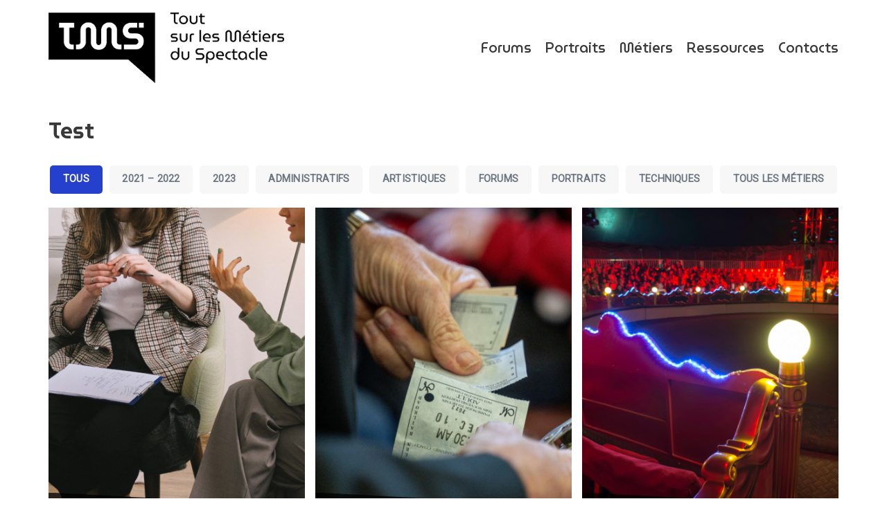

--- FILE ---
content_type: text/html; charset=UTF-8
request_url: https://toutsurlesmetiersduspectacle.fr/test/
body_size: 15302
content:
<!DOCTYPE html>
<html lang="fr-FR">

<head>
	
	<meta charset="UTF-8">
	<meta name="viewport" content="width=device-width, initial-scale=1, minimum-scale=1">
	<link rel="profile" href="http://gmpg.org/xfn/11">
		<title>Test &#8211; TMS</title>
<meta name='robots' content='max-image-preview:large' />
<link rel='dns-prefetch' href='//fonts.googleapis.com' />
<link rel="alternate" type="application/rss+xml" title="TMS &raquo; Flux" href="https://toutsurlesmetiersduspectacle.fr/feed/" />
<link rel="alternate" title="oEmbed (JSON)" type="application/json+oembed" href="https://toutsurlesmetiersduspectacle.fr/wp-json/oembed/1.0/embed?url=https%3A%2F%2Ftoutsurlesmetiersduspectacle.fr%2Ftest%2F" />
<link rel="alternate" title="oEmbed (XML)" type="text/xml+oembed" href="https://toutsurlesmetiersduspectacle.fr/wp-json/oembed/1.0/embed?url=https%3A%2F%2Ftoutsurlesmetiersduspectacle.fr%2Ftest%2F&#038;format=xml" />
<style id='wp-img-auto-sizes-contain-inline-css' type='text/css'>
img:is([sizes=auto i],[sizes^="auto," i]){contain-intrinsic-size:3000px 1500px}
/*# sourceURL=wp-img-auto-sizes-contain-inline-css */
</style>
<style id='vp-dynamic-styles-r3b1l-inline-css' type='text/css'>
.vp-id-r3b1l .vp-portfolio__item-wrap .vp-portfolio__item-img-wrap::before { padding-top: 133.33333333333%; } .vp-id-r3b1l .vp-portfolio__items { --vp-items__gap: 15px; } .vp-id-r3b1l .vp-portfolio__items { --vp-items__gap-vertical: 15px; } .vp-id-r3b1l .vp-portfolio__items-style-emerge { --vp-items-style-emerge--image__border-radius: 0px; } 
/*# sourceURL=vp-dynamic-styles-r3b1l-inline-css */
</style>
<link rel='stylesheet' id='visual-portfolio-css' href='https://toutsurlesmetiersduspectacle.fr/wp-content/plugins/visual-portfolio/assets/css/main.min.css?ver=2.20.3' type='text/css' media='all' />
<link rel='stylesheet' id='visual-portfolio-layout-grid-css' href='https://toutsurlesmetiersduspectacle.fr/wp-content/plugins/visual-portfolio/assets/css/layout-grid.min.css?ver=2.20.3' type='text/css' media='all' />
<link rel='stylesheet' id='simplebar-css' href='https://toutsurlesmetiersduspectacle.fr/wp-content/plugins/visual-portfolio/assets/vendor/simplebar/dist/simplebar.min.css?ver=5.3.0' type='text/css' media='all' />
<link rel='stylesheet' id='visual-portfolio-custom-scrollbar-css' href='https://toutsurlesmetiersduspectacle.fr/wp-content/plugins/visual-portfolio/assets/css/custom-scrollbar.min.css?ver=2.20.3' type='text/css' media='all' />
<link rel='stylesheet' id='visual-portfolio-lazyload-css' href='https://toutsurlesmetiersduspectacle.fr/wp-content/plugins/visual-portfolio/assets/css/lazyload.min.css?ver=2.20.3' type='text/css' media='all' />
<link rel='stylesheet' id='visual-portfolio-pagination-minimal-css' href='https://toutsurlesmetiersduspectacle.fr/wp-content/plugins/visual-portfolio/templates/items-list/pagination/minimal/style.min.css?ver=2.20.3' type='text/css' media='all' />
<link rel='stylesheet' id='visual-portfolio-items-style-emerge-css' href='https://toutsurlesmetiersduspectacle.fr/wp-content/plugins/visual-portfolio/templates/items-list/items-style/emerge/style.min.css?ver=2.20.3' type='text/css' media='all' />
<link rel='stylesheet' id='visual-portfolio-filter-default-css' href='https://toutsurlesmetiersduspectacle.fr/wp-content/plugins/visual-portfolio/templates/items-list/filter/style.min.css?ver=2.20.3' type='text/css' media='all' />
<link rel='stylesheet' id='visual-portfolio-notices-default-css' href='https://toutsurlesmetiersduspectacle.fr/wp-content/plugins/visual-portfolio/templates/notices/style.min.css?ver=2.20.3' type='text/css' media='all' />
<style id='wp-emoji-styles-inline-css' type='text/css'>

	img.wp-smiley, img.emoji {
		display: inline !important;
		border: none !important;
		box-shadow: none !important;
		height: 1em !important;
		width: 1em !important;
		margin: 0 0.07em !important;
		vertical-align: -0.1em !important;
		background: none !important;
		padding: 0 !important;
	}
/*# sourceURL=wp-emoji-styles-inline-css */
</style>
<style id='wp-block-library-inline-css' type='text/css'>
:root{--wp-block-synced-color:#7a00df;--wp-block-synced-color--rgb:122,0,223;--wp-bound-block-color:var(--wp-block-synced-color);--wp-editor-canvas-background:#ddd;--wp-admin-theme-color:#007cba;--wp-admin-theme-color--rgb:0,124,186;--wp-admin-theme-color-darker-10:#006ba1;--wp-admin-theme-color-darker-10--rgb:0,107,160.5;--wp-admin-theme-color-darker-20:#005a87;--wp-admin-theme-color-darker-20--rgb:0,90,135;--wp-admin-border-width-focus:2px}@media (min-resolution:192dpi){:root{--wp-admin-border-width-focus:1.5px}}.wp-element-button{cursor:pointer}:root .has-very-light-gray-background-color{background-color:#eee}:root .has-very-dark-gray-background-color{background-color:#313131}:root .has-very-light-gray-color{color:#eee}:root .has-very-dark-gray-color{color:#313131}:root .has-vivid-green-cyan-to-vivid-cyan-blue-gradient-background{background:linear-gradient(135deg,#00d084,#0693e3)}:root .has-purple-crush-gradient-background{background:linear-gradient(135deg,#34e2e4,#4721fb 50%,#ab1dfe)}:root .has-hazy-dawn-gradient-background{background:linear-gradient(135deg,#faaca8,#dad0ec)}:root .has-subdued-olive-gradient-background{background:linear-gradient(135deg,#fafae1,#67a671)}:root .has-atomic-cream-gradient-background{background:linear-gradient(135deg,#fdd79a,#004a59)}:root .has-nightshade-gradient-background{background:linear-gradient(135deg,#330968,#31cdcf)}:root .has-midnight-gradient-background{background:linear-gradient(135deg,#020381,#2874fc)}:root{--wp--preset--font-size--normal:16px;--wp--preset--font-size--huge:42px}.has-regular-font-size{font-size:1em}.has-larger-font-size{font-size:2.625em}.has-normal-font-size{font-size:var(--wp--preset--font-size--normal)}.has-huge-font-size{font-size:var(--wp--preset--font-size--huge)}.has-text-align-center{text-align:center}.has-text-align-left{text-align:left}.has-text-align-right{text-align:right}.has-fit-text{white-space:nowrap!important}#end-resizable-editor-section{display:none}.aligncenter{clear:both}.items-justified-left{justify-content:flex-start}.items-justified-center{justify-content:center}.items-justified-right{justify-content:flex-end}.items-justified-space-between{justify-content:space-between}.screen-reader-text{border:0;clip-path:inset(50%);height:1px;margin:-1px;overflow:hidden;padding:0;position:absolute;width:1px;word-wrap:normal!important}.screen-reader-text:focus{background-color:#ddd;clip-path:none;color:#444;display:block;font-size:1em;height:auto;left:5px;line-height:normal;padding:15px 23px 14px;text-decoration:none;top:5px;width:auto;z-index:100000}html :where(.has-border-color){border-style:solid}html :where([style*=border-top-color]){border-top-style:solid}html :where([style*=border-right-color]){border-right-style:solid}html :where([style*=border-bottom-color]){border-bottom-style:solid}html :where([style*=border-left-color]){border-left-style:solid}html :where([style*=border-width]){border-style:solid}html :where([style*=border-top-width]){border-top-style:solid}html :where([style*=border-right-width]){border-right-style:solid}html :where([style*=border-bottom-width]){border-bottom-style:solid}html :where([style*=border-left-width]){border-left-style:solid}html :where(img[class*=wp-image-]){height:auto;max-width:100%}:where(figure){margin:0 0 1em}html :where(.is-position-sticky){--wp-admin--admin-bar--position-offset:var(--wp-admin--admin-bar--height,0px)}@media screen and (max-width:600px){html :where(.is-position-sticky){--wp-admin--admin-bar--position-offset:0px}}

/*# sourceURL=wp-block-library-inline-css */
</style><style id='wp-block-paragraph-inline-css' type='text/css'>
.is-small-text{font-size:.875em}.is-regular-text{font-size:1em}.is-large-text{font-size:2.25em}.is-larger-text{font-size:3em}.has-drop-cap:not(:focus):first-letter{float:left;font-size:8.4em;font-style:normal;font-weight:100;line-height:.68;margin:.05em .1em 0 0;text-transform:uppercase}body.rtl .has-drop-cap:not(:focus):first-letter{float:none;margin-left:.1em}p.has-drop-cap.has-background{overflow:hidden}:root :where(p.has-background){padding:1.25em 2.375em}:where(p.has-text-color:not(.has-link-color)) a{color:inherit}p.has-text-align-left[style*="writing-mode:vertical-lr"],p.has-text-align-right[style*="writing-mode:vertical-rl"]{rotate:180deg}
/*# sourceURL=https://toutsurlesmetiersduspectacle.fr/wp-includes/blocks/paragraph/style.min.css */
</style>
<style id='global-styles-inline-css' type='text/css'>
:root{--wp--preset--aspect-ratio--square: 1;--wp--preset--aspect-ratio--4-3: 4/3;--wp--preset--aspect-ratio--3-4: 3/4;--wp--preset--aspect-ratio--3-2: 3/2;--wp--preset--aspect-ratio--2-3: 2/3;--wp--preset--aspect-ratio--16-9: 16/9;--wp--preset--aspect-ratio--9-16: 9/16;--wp--preset--color--black: #000000;--wp--preset--color--cyan-bluish-gray: #abb8c3;--wp--preset--color--white: #ffffff;--wp--preset--color--pale-pink: #f78da7;--wp--preset--color--vivid-red: #cf2e2e;--wp--preset--color--luminous-vivid-orange: #ff6900;--wp--preset--color--luminous-vivid-amber: #fcb900;--wp--preset--color--light-green-cyan: #7bdcb5;--wp--preset--color--vivid-green-cyan: #00d084;--wp--preset--color--pale-cyan-blue: #8ed1fc;--wp--preset--color--vivid-cyan-blue: #0693e3;--wp--preset--color--vivid-purple: #9b51e0;--wp--preset--color--neve-link-color: var(--nv-primary-accent);--wp--preset--color--neve-link-hover-color: var(--nv-secondary-accent);--wp--preset--color--nv-site-bg: var(--nv-site-bg);--wp--preset--color--nv-light-bg: var(--nv-light-bg);--wp--preset--color--nv-dark-bg: var(--nv-dark-bg);--wp--preset--color--neve-text-color: var(--nv-text-color);--wp--preset--color--nv-text-dark-bg: var(--nv-text-dark-bg);--wp--preset--color--nv-c-1: var(--nv-c-1);--wp--preset--color--nv-c-2: var(--nv-c-2);--wp--preset--gradient--vivid-cyan-blue-to-vivid-purple: linear-gradient(135deg,rgb(6,147,227) 0%,rgb(155,81,224) 100%);--wp--preset--gradient--light-green-cyan-to-vivid-green-cyan: linear-gradient(135deg,rgb(122,220,180) 0%,rgb(0,208,130) 100%);--wp--preset--gradient--luminous-vivid-amber-to-luminous-vivid-orange: linear-gradient(135deg,rgb(252,185,0) 0%,rgb(255,105,0) 100%);--wp--preset--gradient--luminous-vivid-orange-to-vivid-red: linear-gradient(135deg,rgb(255,105,0) 0%,rgb(207,46,46) 100%);--wp--preset--gradient--very-light-gray-to-cyan-bluish-gray: linear-gradient(135deg,rgb(238,238,238) 0%,rgb(169,184,195) 100%);--wp--preset--gradient--cool-to-warm-spectrum: linear-gradient(135deg,rgb(74,234,220) 0%,rgb(151,120,209) 20%,rgb(207,42,186) 40%,rgb(238,44,130) 60%,rgb(251,105,98) 80%,rgb(254,248,76) 100%);--wp--preset--gradient--blush-light-purple: linear-gradient(135deg,rgb(255,206,236) 0%,rgb(152,150,240) 100%);--wp--preset--gradient--blush-bordeaux: linear-gradient(135deg,rgb(254,205,165) 0%,rgb(254,45,45) 50%,rgb(107,0,62) 100%);--wp--preset--gradient--luminous-dusk: linear-gradient(135deg,rgb(255,203,112) 0%,rgb(199,81,192) 50%,rgb(65,88,208) 100%);--wp--preset--gradient--pale-ocean: linear-gradient(135deg,rgb(255,245,203) 0%,rgb(182,227,212) 50%,rgb(51,167,181) 100%);--wp--preset--gradient--electric-grass: linear-gradient(135deg,rgb(202,248,128) 0%,rgb(113,206,126) 100%);--wp--preset--gradient--midnight: linear-gradient(135deg,rgb(2,3,129) 0%,rgb(40,116,252) 100%);--wp--preset--font-size--small: 13px;--wp--preset--font-size--medium: 20px;--wp--preset--font-size--large: 36px;--wp--preset--font-size--x-large: 42px;--wp--preset--spacing--20: 0.44rem;--wp--preset--spacing--30: 0.67rem;--wp--preset--spacing--40: 1rem;--wp--preset--spacing--50: 1.5rem;--wp--preset--spacing--60: 2.25rem;--wp--preset--spacing--70: 3.38rem;--wp--preset--spacing--80: 5.06rem;--wp--preset--shadow--natural: 6px 6px 9px rgba(0, 0, 0, 0.2);--wp--preset--shadow--deep: 12px 12px 50px rgba(0, 0, 0, 0.4);--wp--preset--shadow--sharp: 6px 6px 0px rgba(0, 0, 0, 0.2);--wp--preset--shadow--outlined: 6px 6px 0px -3px rgb(255, 255, 255), 6px 6px rgb(0, 0, 0);--wp--preset--shadow--crisp: 6px 6px 0px rgb(0, 0, 0);}:where(.is-layout-flex){gap: 0.5em;}:where(.is-layout-grid){gap: 0.5em;}body .is-layout-flex{display: flex;}.is-layout-flex{flex-wrap: wrap;align-items: center;}.is-layout-flex > :is(*, div){margin: 0;}body .is-layout-grid{display: grid;}.is-layout-grid > :is(*, div){margin: 0;}:where(.wp-block-columns.is-layout-flex){gap: 2em;}:where(.wp-block-columns.is-layout-grid){gap: 2em;}:where(.wp-block-post-template.is-layout-flex){gap: 1.25em;}:where(.wp-block-post-template.is-layout-grid){gap: 1.25em;}.has-black-color{color: var(--wp--preset--color--black) !important;}.has-cyan-bluish-gray-color{color: var(--wp--preset--color--cyan-bluish-gray) !important;}.has-white-color{color: var(--wp--preset--color--white) !important;}.has-pale-pink-color{color: var(--wp--preset--color--pale-pink) !important;}.has-vivid-red-color{color: var(--wp--preset--color--vivid-red) !important;}.has-luminous-vivid-orange-color{color: var(--wp--preset--color--luminous-vivid-orange) !important;}.has-luminous-vivid-amber-color{color: var(--wp--preset--color--luminous-vivid-amber) !important;}.has-light-green-cyan-color{color: var(--wp--preset--color--light-green-cyan) !important;}.has-vivid-green-cyan-color{color: var(--wp--preset--color--vivid-green-cyan) !important;}.has-pale-cyan-blue-color{color: var(--wp--preset--color--pale-cyan-blue) !important;}.has-vivid-cyan-blue-color{color: var(--wp--preset--color--vivid-cyan-blue) !important;}.has-vivid-purple-color{color: var(--wp--preset--color--vivid-purple) !important;}.has-black-background-color{background-color: var(--wp--preset--color--black) !important;}.has-cyan-bluish-gray-background-color{background-color: var(--wp--preset--color--cyan-bluish-gray) !important;}.has-white-background-color{background-color: var(--wp--preset--color--white) !important;}.has-pale-pink-background-color{background-color: var(--wp--preset--color--pale-pink) !important;}.has-vivid-red-background-color{background-color: var(--wp--preset--color--vivid-red) !important;}.has-luminous-vivid-orange-background-color{background-color: var(--wp--preset--color--luminous-vivid-orange) !important;}.has-luminous-vivid-amber-background-color{background-color: var(--wp--preset--color--luminous-vivid-amber) !important;}.has-light-green-cyan-background-color{background-color: var(--wp--preset--color--light-green-cyan) !important;}.has-vivid-green-cyan-background-color{background-color: var(--wp--preset--color--vivid-green-cyan) !important;}.has-pale-cyan-blue-background-color{background-color: var(--wp--preset--color--pale-cyan-blue) !important;}.has-vivid-cyan-blue-background-color{background-color: var(--wp--preset--color--vivid-cyan-blue) !important;}.has-vivid-purple-background-color{background-color: var(--wp--preset--color--vivid-purple) !important;}.has-black-border-color{border-color: var(--wp--preset--color--black) !important;}.has-cyan-bluish-gray-border-color{border-color: var(--wp--preset--color--cyan-bluish-gray) !important;}.has-white-border-color{border-color: var(--wp--preset--color--white) !important;}.has-pale-pink-border-color{border-color: var(--wp--preset--color--pale-pink) !important;}.has-vivid-red-border-color{border-color: var(--wp--preset--color--vivid-red) !important;}.has-luminous-vivid-orange-border-color{border-color: var(--wp--preset--color--luminous-vivid-orange) !important;}.has-luminous-vivid-amber-border-color{border-color: var(--wp--preset--color--luminous-vivid-amber) !important;}.has-light-green-cyan-border-color{border-color: var(--wp--preset--color--light-green-cyan) !important;}.has-vivid-green-cyan-border-color{border-color: var(--wp--preset--color--vivid-green-cyan) !important;}.has-pale-cyan-blue-border-color{border-color: var(--wp--preset--color--pale-cyan-blue) !important;}.has-vivid-cyan-blue-border-color{border-color: var(--wp--preset--color--vivid-cyan-blue) !important;}.has-vivid-purple-border-color{border-color: var(--wp--preset--color--vivid-purple) !important;}.has-vivid-cyan-blue-to-vivid-purple-gradient-background{background: var(--wp--preset--gradient--vivid-cyan-blue-to-vivid-purple) !important;}.has-light-green-cyan-to-vivid-green-cyan-gradient-background{background: var(--wp--preset--gradient--light-green-cyan-to-vivid-green-cyan) !important;}.has-luminous-vivid-amber-to-luminous-vivid-orange-gradient-background{background: var(--wp--preset--gradient--luminous-vivid-amber-to-luminous-vivid-orange) !important;}.has-luminous-vivid-orange-to-vivid-red-gradient-background{background: var(--wp--preset--gradient--luminous-vivid-orange-to-vivid-red) !important;}.has-very-light-gray-to-cyan-bluish-gray-gradient-background{background: var(--wp--preset--gradient--very-light-gray-to-cyan-bluish-gray) !important;}.has-cool-to-warm-spectrum-gradient-background{background: var(--wp--preset--gradient--cool-to-warm-spectrum) !important;}.has-blush-light-purple-gradient-background{background: var(--wp--preset--gradient--blush-light-purple) !important;}.has-blush-bordeaux-gradient-background{background: var(--wp--preset--gradient--blush-bordeaux) !important;}.has-luminous-dusk-gradient-background{background: var(--wp--preset--gradient--luminous-dusk) !important;}.has-pale-ocean-gradient-background{background: var(--wp--preset--gradient--pale-ocean) !important;}.has-electric-grass-gradient-background{background: var(--wp--preset--gradient--electric-grass) !important;}.has-midnight-gradient-background{background: var(--wp--preset--gradient--midnight) !important;}.has-small-font-size{font-size: var(--wp--preset--font-size--small) !important;}.has-medium-font-size{font-size: var(--wp--preset--font-size--medium) !important;}.has-large-font-size{font-size: var(--wp--preset--font-size--large) !important;}.has-x-large-font-size{font-size: var(--wp--preset--font-size--x-large) !important;}
/*# sourceURL=global-styles-inline-css */
</style>

<style id='classic-theme-styles-inline-css' type='text/css'>
/*! This file is auto-generated */
.wp-block-button__link{color:#fff;background-color:#32373c;border-radius:9999px;box-shadow:none;text-decoration:none;padding:calc(.667em + 2px) calc(1.333em + 2px);font-size:1.125em}.wp-block-file__button{background:#32373c;color:#fff;text-decoration:none}
/*# sourceURL=/wp-includes/css/classic-themes.min.css */
</style>
<link rel='stylesheet' id='eeb-css-frontend-css' href='https://toutsurlesmetiersduspectacle.fr/wp-content/plugins/email-encoder-bundle/assets/css/style.css?ver=54d4eedc552c499c4a8d6b89c23d3df1' type='text/css' media='all' />
<link rel='stylesheet' id='neve-style-css' href='https://toutsurlesmetiersduspectacle.fr/wp-content/themes/neve/assets/css/style-legacy.min.css?ver=3.4.3' type='text/css' media='all' />
<style id='neve-style-inline-css' type='text/css'>
.header-menu-sidebar-inner li.menu-item-nav-search { display: none; }
		[data-row-id] .row { display: flex !important; align-items: center; flex-wrap: unset;}
		@media (max-width: 960px) { .footer--row .row { flex-direction: column; } }
.nv-meta-list li.meta:not(:last-child):after { content:"/" }.nv-meta-list .no-mobile{
			display:none;
		}.nv-meta-list li.last::after{
			content: ""!important;
		}@media (min-width: 769px) {
			.nv-meta-list .no-mobile {
				display: inline-block;
			}
			.nv-meta-list li.last:not(:last-child)::after {
		 		content: "/" !important;
			}
		}
 .container{ max-width: 748px; } .single-post-container .alignfull > [class*="__inner-container"], .single-post-container .alignwide > [class*="__inner-container"]{ max-width:718px } .button.button-primary, button, input[type=button], .btn, input[type="submit"], /* Buttons in navigation */ ul[id^="nv-primary-navigation"] li.button.button-primary > a, .menu li.button.button-primary > a, .wp-block-button.is-style-primary .wp-block-button__link, .wc-block-grid .wp-block-button .wp-block-button__link, form input[type="submit"], form button[type="submit"]{ background-color: var(--nv-primary-accent);color: #ffffff;border-radius:3px 3px 3px 3px;border:none;border-width:1px 1px 1px 1px; } .button.button-primary:hover, ul[id^="nv-primary-navigation"] li.button.button-primary > a:hover, .menu li.button.button-primary > a:hover, .wp-block-button.is-style-primary .wp-block-button__link:hover, .wc-block-grid .wp-block-button .wp-block-button__link:hover, form input[type="submit"]:hover, form button[type="submit"]:hover{ background-color: var(--nv-primary-accent);color: #ffffff; } .button.button-secondary:not(.secondary-default), .wp-block-button.is-style-secondary .wp-block-button__link{ background-color: var(--nv-primary-accent);color: #ffffff;border-radius:3px 3px 3px 3px;border:none;border-width:1px 1px 1px 1px; } .button.button-secondary.secondary-default{ background-color: var(--nv-primary-accent);color: #ffffff;border-radius:3px 3px 3px 3px;border:none;border-width:1px 1px 1px 1px; } .button.button-secondary:not(.secondary-default):hover, .wp-block-button.is-style-secondary .wp-block-button__link:hover{ background-color: var(--nv-primary-accent);color: #ffffff; } .button.button-secondary.secondary-default:hover{ background-color: var(--nv-primary-accent);color: #ffffff; } body, .site-title{ font-family: Roboto, var(--nv-fallback-ff); } h1, .single h1.entry-title{ font-family: MuseoModerno, var(--nv-fallback-ff); } h2{ font-size: 1.3em; line-height: 1.3em; letter-spacing: 0px; font-weight: 600; text-transform: none; font-family: MuseoModerno, var(--nv-fallback-ff); } h3, .woocommerce-checkout h3{ font-size: 1.1em; line-height: 1.6em; letter-spacing: 0px; font-weight: 600; text-transform: none; font-family: MuseoModerno, var(--nv-fallback-ff); } h4{ font-family: MuseoModerno, var(--nv-fallback-ff); } h5{ font-family: MuseoModerno, var(--nv-fallback-ff); } h6{ font-family: MuseoModerno, var(--nv-fallback-ff); } form input:read-write, form textarea, form select, form select option, form.wp-block-search input.wp-block-search__input, .widget select{ color: var(--nv-text-color); font-family: Roboto, var(--nv-fallback-ff); } form.search-form input:read-write{ padding-right:45px !important; font-family: Roboto, var(--nv-fallback-ff); } .global-styled{ --bgcolor: var(--nv-site-bg); } .header-main-inner,.header-main-inner a:not(.button),.header-main-inner .navbar-toggle{ color: var(--nv-text-color); } .header-main-inner .nv-icon svg,.header-main-inner .nv-contact-list svg{ fill: var(--nv-text-color); } .header-main-inner .icon-bar{ background-color: var(--nv-text-color); } .hfg_header .header-main-inner .nav-ul .sub-menu{ background-color: var(--nv-site-bg); } .hfg_header .header-main-inner{ background-color: var(--nv-site-bg); } .header-menu-sidebar .header-menu-sidebar-bg,.header-menu-sidebar .header-menu-sidebar-bg a:not(.button),.header-menu-sidebar .header-menu-sidebar-bg .navbar-toggle{ color: var(--nv-text-color); } .header-menu-sidebar .header-menu-sidebar-bg .nv-icon svg,.header-menu-sidebar .header-menu-sidebar-bg .nv-contact-list svg{ fill: var(--nv-text-color); } .header-menu-sidebar .header-menu-sidebar-bg .icon-bar{ background-color: var(--nv-text-color); } .hfg_header .header-menu-sidebar .header-menu-sidebar-bg .nav-ul .sub-menu{ background-color: var(--nv-site-bg); } .hfg_header .header-menu-sidebar .header-menu-sidebar-bg{ background-color: var(--nv-site-bg); } .header-menu-sidebar{ width: 360px; } .builder-item--logo .site-logo img{ max-width: 230px; } .builder-item--logo .site-logo{ padding:10px 0px 10px 0px; } .builder-item--logo{ margin:0px 0px 0px 0px; } .builder-item--nav-icon .navbar-toggle{ padding:10px 15px 10px 15px; } .builder-item--nav-icon{ margin:0px 0px 0px 0px; } .builder-item--primary-menu .nav-menu-primary > .nav-ul li:not(.woocommerce-mini-cart-item) > a,.builder-item--primary-menu .nav-menu-primary > .nav-ul .has-caret > a,.builder-item--primary-menu .nav-menu-primary > .nav-ul .neve-mm-heading span,.builder-item--primary-menu .nav-menu-primary > .nav-ul .has-caret{ color: var(--nv-text-color); } .builder-item--primary-menu .nav-menu-primary > .nav-ul li:not(.woocommerce-mini-cart-item) > a:after,.builder-item--primary-menu .nav-menu-primary > .nav-ul li > .has-caret > a:after{ background-color: #393939; } .builder-item--primary-menu .nav-menu-primary > .nav-ul li:not(.woocommerce-mini-cart-item):hover > a,.builder-item--primary-menu .nav-menu-primary > .nav-ul li:hover > .has-caret > a,.builder-item--primary-menu .nav-menu-primary > .nav-ul li:hover > .has-caret{ color: #393939; } .builder-item--primary-menu .nav-menu-primary > .nav-ul li:hover > .has-caret svg{ fill: #393939; } .builder-item--primary-menu .nav-menu-primary > .nav-ul li.current-menu-item > a,.builder-item--primary-menu .nav-menu-primary > .nav-ul li.current_page_item > a,.builder-item--primary-menu .nav-menu-primary > .nav-ul li.current_page_item > .has-caret > a{ color: #393939; } .builder-item--primary-menu .nav-menu-primary > .nav-ul li.current-menu-item > .has-caret svg{ fill: #393939; } .builder-item--primary-menu .nav-ul > li:not(:last-of-type){ margin-right:20px; } .builder-item--primary-menu .style-full-height .nav-ul li:not(.menu-item-nav-search):not(.menu-item-nav-cart):hover > a:after{ width: calc(100% + 20px); } .builder-item--primary-menu .nav-ul li a, .builder-item--primary-menu .neve-mm-heading span{ min-height: 25px; } .builder-item--primary-menu{ font-family: MuseoModerno, var(--nv-fallback-ff); font-size: 1em; line-height: 1.6em; letter-spacing: 0px; font-weight: 500; text-transform: none;padding:0px 0px 0px 0px;margin:0px 0px 0px 0px; } .builder-item--primary-menu svg{ width: 1em;height: 1em; } .footer-top-inner{ background-color: var(--nv-site-bg); } .footer-top-inner,.footer-top-inner a:not(.button),.footer-top-inner .navbar-toggle{ color: var(--nv-text-color); } .footer-top-inner .nv-icon svg,.footer-top-inner .nv-contact-list svg{ fill: var(--nv-text-color); } .footer-top-inner .icon-bar{ background-color: var(--nv-text-color); } .footer-top-inner .nav-ul .sub-menu{ background-color: var(--nv-site-bg); } .footer-bottom-inner{ background-color: var(--nv-site-bg); } .footer-bottom-inner,.footer-bottom-inner a:not(.button),.footer-bottom-inner .navbar-toggle{ color: var(--nv-text-color); } .footer-bottom-inner .nv-icon svg,.footer-bottom-inner .nv-contact-list svg{ fill: var(--nv-text-color); } .footer-bottom-inner .icon-bar{ background-color: var(--nv-text-color); } .footer-bottom-inner .nav-ul .sub-menu{ background-color: var(--nv-site-bg); } .builder-item--footer-one-widgets{ padding:0px 0px 0px 0px;margin:0px 0px 0px 0px; } @media(min-width: 576px){ .container{ max-width: 992px; } .single-post-container .alignfull > [class*="__inner-container"], .single-post-container .alignwide > [class*="__inner-container"]{ max-width:962px } h2{ font-size: 1.3em; line-height: 1.3em; letter-spacing: 0px; } h3, .woocommerce-checkout h3{ font-size: 1.1em; line-height: 1.6em; letter-spacing: 0px; } .header-menu-sidebar{ width: 360px; } .builder-item--logo .site-logo img{ max-width: 270px; } .builder-item--logo .site-logo{ padding:10px 0px 10px 0px; } .builder-item--logo{ margin:0px 0px 0px 0px; } .builder-item--nav-icon .navbar-toggle{ padding:10px 15px 10px 15px; } .builder-item--nav-icon{ margin:0px 0px 0px 0px; } .builder-item--primary-menu .nav-ul > li:not(:last-of-type){ margin-right:20px; } .builder-item--primary-menu .style-full-height .nav-ul li:not(.menu-item-nav-search):not(.menu-item-nav-cart):hover > a:after{ width: calc(100% + 20px); } .builder-item--primary-menu .nav-ul li a, .builder-item--primary-menu .neve-mm-heading span{ min-height: 25px; } .builder-item--primary-menu{ font-size: 1em; line-height: 1.6em; letter-spacing: 0px;padding:0px 0px 0px 0px;margin:0px 0px 0px 0px; } .builder-item--primary-menu svg{ width: 1em;height: 1em; } .builder-item--footer-one-widgets{ padding:0px 0px 0px 0px;margin:0px 0px 0px 0px; } }@media(min-width: 960px){ .container{ max-width: 1170px; } body:not(.single):not(.archive):not(.blog):not(.search):not(.error404) .neve-main > .container .col, body.post-type-archive-course .neve-main > .container .col, body.post-type-archive-llms_membership .neve-main > .container .col{ max-width: 100%; } body:not(.single):not(.archive):not(.blog):not(.search):not(.error404) .nv-sidebar-wrap, body.post-type-archive-course .nv-sidebar-wrap, body.post-type-archive-llms_membership .nv-sidebar-wrap{ max-width: 0%; } .neve-main > .archive-container .nv-index-posts.col{ max-width: 100%; } .neve-main > .archive-container .nv-sidebar-wrap{ max-width: 0%; } .neve-main > .single-post-container .nv-single-post-wrap.col{ max-width: 70%; } .single-post-container .alignfull > [class*="__inner-container"], .single-post-container .alignwide > [class*="__inner-container"]{ max-width:789px } .container-fluid.single-post-container .alignfull > [class*="__inner-container"], .container-fluid.single-post-container .alignwide > [class*="__inner-container"]{ max-width:calc(70% + 15px) } .neve-main > .single-post-container .nv-sidebar-wrap{ max-width: 30%; } h2{ font-size: 1.75em; line-height: 1.4em; letter-spacing: 0px; } h3, .woocommerce-checkout h3{ font-size: 1.5em; line-height: 1.3em; letter-spacing: 0px; } .header-menu-sidebar{ width: 360px; } .builder-item--logo .site-logo img{ max-width: 340px; } .builder-item--logo .site-logo{ padding:10px 0px 10px 0px; } .builder-item--logo{ margin:0px 0px 0px 0px; } .builder-item--nav-icon .navbar-toggle{ padding:10px 15px 10px 15px; } .builder-item--nav-icon{ margin:0px 0px 0px 0px; } .builder-item--primary-menu .nav-ul > li:not(:last-of-type){ margin-right:20px; } .builder-item--primary-menu .style-full-height .nav-ul li:not(.menu-item-nav-search):not(.menu-item-nav-cart) > a:after{ left:-10px;right:-10px } .builder-item--primary-menu .style-full-height .nav-ul li:not(.menu-item-nav-search):not(.menu-item-nav-cart):hover > a:after{ width: calc(100% + 20px); } .builder-item--primary-menu .nav-ul li a, .builder-item--primary-menu .neve-mm-heading span{ min-height: 25px; } .builder-item--primary-menu{ font-size: 1.25em; line-height: 1.6em; letter-spacing: 0px;padding:0px 0px 0px 0px;margin:0px 0px 0px 0px; } .builder-item--primary-menu svg{ width: 1.25em;height: 1.25em; } .builder-item--footer-one-widgets{ padding:0px 0px 0px 0px;margin:0px 0px 0px 0px; } }:root{--nv-primary-accent:#740261;--nv-secondary-accent:#ee8640;--nv-site-bg:#ffffff;--nv-light-bg:#ededed;--nv-dark-bg:#14171c;--nv-text-color:#393939;--nv-text-dark-bg:#0e72b5;--nv-c-1:#0c8a2d;--nv-c-2:#e5322d;--nv-fallback-ff:Arial, Helvetica, sans-serif;}
 #content.neve-main .container .alignfull > [class*="__inner-container"],#content.neve-main .alignwide > [class*="__inner-container"]{ max-width: 718px; } @media(min-width: 576px){ #content.neve-main .container .alignfull > [class*="__inner-container"],#content.neve-main .alignwide > [class*="__inner-container"]{ max-width: 962px; } } @media(min-width: 960px) { #content.neve-main .container .alignfull > [class*="__inner-container"],#content.neve-main .container .alignwide > [class*="__inner-container"]{ max-width: 1140px; } #content.neve-main > .container > .row > .col{ max-width: 100%; } body:not(.neve-off-canvas) #content.neve-main > .container > .row > .nv-sidebar-wrap, body:not(.neve-off-canvas) #content.neve-main > .container > .row > .nv-sidebar-wrap.shop-sidebar { max-width: 0%; } } 
/*# sourceURL=neve-style-inline-css */
</style>
<link rel='stylesheet' id='neve-google-font-museomoderno-css' href='//fonts.googleapis.com/css?family=MuseoModerno%3A500%2C400%2C600&#038;display=swap&#038;ver=3.4.3' type='text/css' media='all' />
<link rel='stylesheet' id='neve-google-font-roboto-css' href='//fonts.googleapis.com/css?family=Roboto%3A400&#038;display=swap&#038;ver=3.4.3' type='text/css' media='all' />
<script type="text/javascript" src="https://toutsurlesmetiersduspectacle.fr/wp-includes/js/jquery/jquery.min.js?ver=3.7.1" id="jquery-core-js"></script>
<script type="text/javascript" src="https://toutsurlesmetiersduspectacle.fr/wp-includes/js/jquery/jquery-migrate.min.js?ver=3.4.1" id="jquery-migrate-js"></script>
<script type="text/javascript" src="https://toutsurlesmetiersduspectacle.fr/wp-content/plugins/email-encoder-bundle/assets/js/custom.js?ver=2c542c9989f589cd5318f5cef6a9ecd7" id="eeb-js-frontend-js"></script>
<link rel="https://api.w.org/" href="https://toutsurlesmetiersduspectacle.fr/wp-json/" /><link rel="alternate" title="JSON" type="application/json" href="https://toutsurlesmetiersduspectacle.fr/wp-json/wp/v2/pages/468" /><link rel="EditURI" type="application/rsd+xml" title="RSD" href="https://toutsurlesmetiersduspectacle.fr/xmlrpc.php?rsd" />
<meta name="generator" content="WordPress 6.9" />
<link rel="canonical" href="https://toutsurlesmetiersduspectacle.fr/test/" />
<link rel='shortlink' href='https://toutsurlesmetiersduspectacle.fr/?p=468' />
<script type='text/javascript'>
/* <![CDATA[ */
var VPData = {"__":{"couldnt_retrieve_vp":"Couldn't retrieve Visual Portfolio ID.","pswp_close":"Fermer (\u00c9chap)","pswp_share":"Partager","pswp_fs":"Ouvrir\/fermer le plein \u00e9cran","pswp_zoom":"Zoomer\/d\u00e9zoomer","pswp_prev":"Pr\u00e9c\u00e9dent (fl\u00e8che gauche)","pswp_next":"Suivant (fl\u00e8che droite)","pswp_share_fb":"Partager sur Facebook","pswp_share_tw":"Tweeter","pswp_share_pin":"L\u2019\u00e9pingler","fancybox_close":"Fermer","fancybox_next":"Suivant","fancybox_prev":"Pr\u00e9c\u00e9dent","fancybox_error":"Le contenu demand\u00e9 ne peut pas \u00eatre charg\u00e9. <br \/> Veuillez r\u00e9essayer ult\u00e9rieurement.","fancybox_play_start":"D\u00e9marrer le diaporama","fancybox_play_stop":"Mettre le diaporama en pause","fancybox_full_screen":"Plein \u00e9cran","fancybox_thumbs":"Miniatures","fancybox_download":"T\u00e9l\u00e9charger","fancybox_share":"Partager","fancybox_zoom":"Zoom"},"settingsPopupGallery":{"enable_on_wordpress_images":false,"vendor":"fancybox","deep_linking":false,"deep_linking_url_to_share_images":false,"show_arrows":true,"show_counter":true,"show_zoom_button":true,"show_fullscreen_button":true,"show_share_button":true,"show_close_button":true,"show_thumbs":true,"show_download_button":false,"show_slideshow":false,"click_to_zoom":true},"screenSizes":[320,576,768,992,1200]};
/* ]]> */
</script>
        <noscript>
            <style type="text/css">
                .vp-portfolio__preloader-wrap{display:none}.vp-portfolio__items-wrap,.vp-portfolio__filter-wrap,.vp-portfolio__sort-wrap,.vp-portfolio__pagination-wrap{visibility:visible;opacity:1}.vp-portfolio__item .vp-portfolio__item-img noscript+img{display:none}.vp-portfolio__thumbnails-wrap{display:none}            </style>
        </noscript>
        <!-- Analytics by WP Statistics - https://wp-statistics.com -->
        <style type="text/css">
            /* If html does not have either class, do not show lazy loaded images. */
            html:not(.vp-lazyload-enabled):not(.js) .vp-lazyload {
                display: none;
            }
        </style>
        <script>
            document.documentElement.classList.add(
                'vp-lazyload-enabled'
            );
        </script>
        		<style type="text/css" id="wp-custom-css">
			a {text-decoration:none!important;}
a:hover {text-decoration:underline!important;color:#ee8640!important;}
ul {margin-bottom:20px;}
.nav-ul li:hover a {text-decoration:none!important;}
.footer-bottom {margin-bottom:30px;}
.footer-bottom a {font-family: MuseoModerno,var(--nv-fallback-ff); font-size:18px;}
.vp-filter__style-minimal .vp-filter__item a {font-family: MuseoModerno,var(--nv-fallback-ff); font-size:18px; text-decoration:none!important; text-transform:capitalize; font-weight:500;}
.vp-filter__style-minimal .vp-filter__item a:hover, .vp-filter__style-minimal .vp-filter__item-active a {color:#0e72b5!important;}
.nv-page-title-wrap.nv-big-title .nv-page-title {border-bottom:none;}
.hfg_header.site-header {-webkit-box-shadow: none; -moz-box-shadow: none; box-shadow: none;
}
.lcp_catlist a {font-size:24px;}
.lcp_excerpt {font-size:18px; color:#0C8A2D;}

.wp-block-pullquote p {font-size: 16px!important; text-align:left; padding:0 20px
}
.wp-block-pullquote:not(.is-style-solid-color){border:none;}
.wp-block-pullquote{padding:0;}

.single-post .vp-portfolio__items-style-emerge.vp-portfolio__items-show-overlay-always .vp-portfolio__item-overlay{display:none;}

.page-id-90 .vp-portfolio__items-style-emerge .vp-portfolio__item-meta {padding:0 20px 15px 20px!important;}

.page-id-2 .vp-portfolio__items-style-emerge .vp-portfolio__item-meta {padding:10px 20px 20px 20px!important;}

.vp-portfolio__items-style-fade .vp-portfolio__item a {text-decoration:none!important;}

.vert {background-color:#0C8A2D;}
.vert h2 a, .vert h3, .vert p {color:#ffffff!important; margin:20px!important;}
.rouge {background-color:#E5322D; }
.vert h2 a {background-color:#fff; color:#0C8A2D!important; padding:0px 10px; float:right; border-radius: 3px;}
.rouge h2 a, .rouge h3, .rouge p {color:#ffffff!important; margin:20px!important;}
.rouge h2 a {background-color:#fff; color:#E5322D!important; padding:0px 10px; float:right; border-radius: 3px;}
.wp-block-column.bleu {background-color:#0E72B5;}
.bleu h2 a, .bleu h3, .bleu p {color:#ffffff!important; margin:20px!important;}
.bleub {padding: 15px 15px 0 15px;}
.bleu h2 a {background-color:#fff; color:#0E72B5!important; padding:0px 10px; float:right; border-radius: 3px;}
.bleu h3 {clear:both;}
.orange {background-color:#ee8640; padding:20px 20px 0 20px;}
.orange h3, .orange p {color:#ffffff!important;}
.orange h2 {display:inline-block; background-color:#ee8640; color:#ffffff!important; padding:0px 10px; border-radius: 3px;}
.metiers .wp-block-button__link{background-color:#0E72B5;}
.portraits .wp-block-button__link{background-color:#E5322D;}
.forums .wp-block-button__link{background-color:#0C8A2D;}

.is-type-video {max-width:700px;}

.vp-portfolio__item-meta-title {margin:0!important;}

.vp-portfolio__item-meta-excerpt {font-size:16px; font-family: MuseoModerno,var(--nv-fallback-ff);}

.wp-block-media-text.alignwide, .wp-block-buttons.alignwide {width: auto; max-width: none; margin-left:0;}

h2.blog-entry-title {font-size:1.3em; padding:0!important; background-image:none!important; text-align:center;}

.biseau_sur_vignette_vp-portfolio__items-style-emerge.vp-portfolio__items-show-overlay-always .vp-portfolio__item-overlay {
--vp-items-style-emerge--overlay-skew__clip-left: none; padding:0;
}
.vp-portfolio__items-style-emerge {--vp-items-style-emerge--image-hover__transform: translateY(0);}
.vp-portfolio__item-meta-title a {text-decoration:none!important;}
h2.vp-portfolio__item-meta-title a {color:#ffffff!important;}

.category-forums .entry-title, .category-forums h2, .category-forums .entry-title a, .page-id-71 h1{color:#0c8a2d;}
h2.forums{color:#0c8a2d;!important} 
.category-forums h2.has-text-align-right, .page-id-71 h1 {background: url(/wp-content/uploads/2021/09/couleurvert.png) no-repeat right center; background-size: 40px; padding:14px 50px 14px 0;}
.category-forums .wp-block-separator {background-color:#0c8a2d;}
.menu-item-102 a:hover  {color:#0c8a2d!important;}
.page-id-71 h1 {text-align:right;}
.category-forums h2.has-text-align-right {display:inline-block; position:absolute; top:15px; right:0; margin-right:20px;}
.category-forums .entry-title {padding-right:170px;}

.category-portraits .entry-title, .category-portraits h2, .category-portraits .entry-title a, .page-id-90 h1 {color:#e5322d;}
h2.portraits{color:#e5322d;!important}
.category-portraits h2.forums{color:#0c8a2d;!important} 
.category-portraits h2.has-text-align-right, .page-id-90 h1 {background: url(/wp-content/uploads/2021/09/couleurrouge.png) no-repeat right center; background-size: 40px; padding:14px 50px 14px 0;}
.page-id-90 h1 {text-align:right;}
.category-portraits .wp-block-separator {background-color:#e5322d;}
.menu-item-101 a:hover {color:#e5322d!important;}
.category-portraits h2.has-text-align-right {display:inline-block; position:absolute; top:15px; right:0; margin-right:20px;}
.category-portraits .entry-title {padding-right:170px;}

.category-metiers .entry-title, .category-metiers h2, .category-metiers .entry-title a, .page-id-2 h1 {color:#0e72b5;}
h2.metiers{color:#0e72b5!important;} 
.category-metiers h2.has-text-align-right, .page-id-2 h1 {background: url(/wp-content/uploads/2021/09/couleurbleu.png) no-repeat right center; background-size: 40px; padding:14px 50px 14px 0;}
.page-id-2 h1 {text-align:right;}
.category-metiers .wp-block-separator {background-color:#0e72b5;}
.menu-item-104 a:hover {color:#0e72b5!important;}
.category-metiers h2.has-text-align-right {display:inline-block; position:absolute; top:15px; right:0; margin-right:20px;}
.category-metiers .entry-title {padding-right:170px;}

.category-formations .entry-title, .category-formations h2, .category-formations .entry-title a, .page-id-502 h1 {color:#ee8640;}
h2.formations{color:#ee8640!important;}
.category-formations .entry-title, .page-id-502 h1 {background: url(/wp-content/uploads/2021/09/couleurorange.png) no-repeat right center; background-size: 40px; padding:14px 50px 14px 0;}
.page-id-502 h1 {text-align:right;}
.category-formations .wp-block-separator {background-color:#ee8640;}
.menu-item-103 a:hover {color:#ee8640!important;}
h2.formations{color:#ee8640!important;}

.page-id-97 h1, .menu-item-100 a:hover {color:#93117e!important;}
.page-id-97 h1 {background: url(/wp-content/uploads/2021/09/couleurviolet.png) no-repeat right center; background-size: 40px; padding:14px 50px 14px 0;}
.page-id-97 h1 {text-align:right;}


		</style>
		
	</head>

<body  class="wp-singular page-template-default page page-id-468 wp-custom-logo wp-theme-neve  nv-sidebar-full-width menu_sidebar_slide_left" id="neve_body"  >
<div class="wrapper">
	
	<header class="header"  >
		<a class="neve-skip-link show-on-focus" href="#content" >
			Aller au contenu		</a>
		<div id="header-grid"  class="hfg_header site-header">
	
<nav class="header--row header-main hide-on-mobile hide-on-tablet layout-full-contained nv-navbar header--row"
	data-row-id="main" data-show-on="desktop">

	<div
		class="header--row-inner header-main-inner">
		<div class="container">
			<div
				class="row row--wrapper"
				data-section="hfg_header_layout_main" >
				<div class="builder-item hfg-item-first col-4 desktop-left"><div class="item--inner builder-item--logo"
		data-section="title_tagline"
		data-item-id="logo">
	
<div class="site-logo">
	<a class="brand" href="https://toutsurlesmetiersduspectacle.fr/" title="TMS"
			aria-label="TMS"><img width="425" height="128" src="https://toutsurlesmetiersduspectacle.fr/wp-content/uploads/2023/01/TMS-logo-principal.png" class="neve-site-logo skip-lazy" alt="" data-variant="logo" decoding="async" fetchpriority="high" srcset="https://toutsurlesmetiersduspectacle.fr/wp-content/uploads/2023/01/TMS-logo-principal.png 425w, https://toutsurlesmetiersduspectacle.fr/wp-content/uploads/2023/01/TMS-logo-principal-300x90.png 300w" sizes="(max-width: 425px) 100vw, 425px" /></a></div>

	</div>

</div><div class="builder-item has-nav hfg-item-last col-8 desktop-right"><div class="item--inner builder-item--primary-menu has_menu"
		data-section="header_menu_primary"
		data-item-id="primary-menu">
	<div class="nv-nav-wrap">
	<div role="navigation" class="nav-menu-primary"
			aria-label="Menu principal">

		<ul id="nv-primary-navigation-main" class="primary-menu-ul nav-ul menu-"><li id="menu-item-102" class="menu-item menu-item-type-post_type menu-item-object-page menu-item-102"><a href="https://toutsurlesmetiersduspectacle.fr/forums/">Forums</a></li>
<li id="menu-item-101" class="menu-item menu-item-type-post_type menu-item-object-page menu-item-101"><a href="https://toutsurlesmetiersduspectacle.fr/portraits/">Portraits</a></li>
<li id="menu-item-104" class="menu-item menu-item-type-post_type menu-item-object-page menu-item-104"><a href="https://toutsurlesmetiersduspectacle.fr/metiers/">Métiers</a></li>
<li id="menu-item-100" class="menu-item menu-item-type-post_type menu-item-object-page menu-item-100"><a href="https://toutsurlesmetiersduspectacle.fr/ressources/">Ressources</a></li>
<li id="menu-item-504" class="menu-item menu-item-type-post_type menu-item-object-page menu-item-504"><a href="https://toutsurlesmetiersduspectacle.fr/contact/">Contacts</a></li>
</ul>	</div>
</div>

	</div>

</div>							</div>
		</div>
	</div>
</nav>


<nav class="header--row header-main hide-on-desktop layout-full-contained nv-navbar header--row"
	data-row-id="main" data-show-on="mobile">

	<div
		class="header--row-inner header-main-inner">
		<div class="container">
			<div
				class="row row--wrapper"
				data-section="hfg_header_layout_main" >
				<div class="builder-item hfg-item-first col-8 tablet-left mobile-left"><div class="item--inner builder-item--logo"
		data-section="title_tagline"
		data-item-id="logo">
	
<div class="site-logo">
	<a class="brand" href="https://toutsurlesmetiersduspectacle.fr/" title="TMS"
			aria-label="TMS"><img width="425" height="128" src="https://toutsurlesmetiersduspectacle.fr/wp-content/uploads/2023/01/TMS-logo-principal.png" class="neve-site-logo skip-lazy" alt="" data-variant="logo" decoding="async" srcset="https://toutsurlesmetiersduspectacle.fr/wp-content/uploads/2023/01/TMS-logo-principal.png 425w, https://toutsurlesmetiersduspectacle.fr/wp-content/uploads/2023/01/TMS-logo-principal-300x90.png 300w" sizes="(max-width: 425px) 100vw, 425px" /></a></div>

	</div>

</div><div class="builder-item hfg-item-last col-4 tablet-right mobile-right"><div class="item--inner builder-item--nav-icon"
		data-section="header_menu_icon"
		data-item-id="nav-icon">
	<div class="menu-mobile-toggle item-button navbar-toggle-wrapper">
	<button type="button" class=" navbar-toggle"
			value="Menu de navigation"
					aria-label="Menu de navigation ">
					<span class="bars">
				<span class="icon-bar"></span>
				<span class="icon-bar"></span>
				<span class="icon-bar"></span>
			</span>
					<span class="screen-reader-text">Menu de navigation</span>
	</button>
</div> <!--.navbar-toggle-wrapper-->


	</div>

</div>							</div>
		</div>
	</div>
</nav>

<div
		id="header-menu-sidebar" class="header-menu-sidebar menu-sidebar-panel slide_left"
		data-row-id="sidebar">
	<div id="header-menu-sidebar-bg" class="header-menu-sidebar-bg">
		<div class="close-sidebar-panel navbar-toggle-wrapper">
			<button type="button" class="hamburger is-active  navbar-toggle active" 					value="Menu de navigation"
					aria-label="Menu de navigation ">
									<span class="bars">
						<span class="icon-bar"></span>
						<span class="icon-bar"></span>
						<span class="icon-bar"></span>
					</span>
									<span class="screen-reader-text">
				Menu de navigation					</span>
			</button>
		</div>
		<div id="header-menu-sidebar-inner" class="header-menu-sidebar-inner ">
						<div class="builder-item has-nav hfg-item-last hfg-item-first col-12 desktop-right tablet-left mobile-left"><div class="item--inner builder-item--primary-menu has_menu"
		data-section="header_menu_primary"
		data-item-id="primary-menu">
	<div class="nv-nav-wrap">
	<div role="navigation" class="nav-menu-primary"
			aria-label="Menu principal">

		<ul id="nv-primary-navigation-sidebar" class="primary-menu-ul nav-ul menu-"><li class="menu-item menu-item-type-post_type menu-item-object-page menu-item-102"><a href="https://toutsurlesmetiersduspectacle.fr/forums/">Forums</a></li>
<li class="menu-item menu-item-type-post_type menu-item-object-page menu-item-101"><a href="https://toutsurlesmetiersduspectacle.fr/portraits/">Portraits</a></li>
<li class="menu-item menu-item-type-post_type menu-item-object-page menu-item-104"><a href="https://toutsurlesmetiersduspectacle.fr/metiers/">Métiers</a></li>
<li class="menu-item menu-item-type-post_type menu-item-object-page menu-item-100"><a href="https://toutsurlesmetiersduspectacle.fr/ressources/">Ressources</a></li>
<li class="menu-item menu-item-type-post_type menu-item-object-page menu-item-504"><a href="https://toutsurlesmetiersduspectacle.fr/contact/">Contacts</a></li>
</ul>	</div>
</div>

	</div>

</div>					</div>
	</div>
</div>
<div class="header-menu-sidebar-overlay hfg-ov"></div>
</div>
	</header>

	

	
	<main id="content" class="neve-main">

<div class="container single-page-container">
	<div class="row">
				<div class="nv-single-page-wrap col">
			<div class="nv-page-title-wrap nv-big-title" >
	<div class="nv-page-title ">
				<h1>Test</h1>
					</div><!--.nv-page-title-->
</div> <!--.nv-page-title-wrap-->
	<div class="nv-content-wrap entry-content">        <div
         class="wp-block-visual-portfolio"        >
            
<div class="vp-portfolio vp-uid-d662a4c4 vp-id-r3b1l"
    data-vp-layout="grid" data-vp-content-source="post-based" data-vp-items-style="emerge" data-vp-items-click-action="url" data-vp-items-gap="15" data-vp-items-gap-vertical="15" data-vp-pagination="infinite" data-vp-next-page-url="/test/?vp_page=2" data-vp-grid-columns="3" data-vp-grid-images-aspect-ratio="3:4" >
    <div class="vp-portfolio__preloader-wrap">
        <div class="vp-portfolio__preloader">
            <img decoding="async" loading="eager" src="https://toutsurlesmetiersduspectacle.fr/wp-content/plugins/visual-portfolio/assets/images/logo-dark.svg" alt="Visual Portfolio, Posts &amp; Image Gallery for WordPress" width="20" height="20" data-skip-lazy>
        </div>
    </div>
        <div class="vp-portfolio__layout-elements vp-portfolio__layout-elements-top vp-portfolio__layout-elements-align-center">
                <div class="vp-portfolio__filter-wrap">
        
<div class="vp-filter vp-filter__style-default">
            <div class="vp-filter__item vp-filter__item-active">
            <a href="/test/" data-vp-filter="*">
                Tous
                            </a>
        </div>
                <div class="vp-filter__item">
            <a href="/test/?vp_filter=category%3A2021-2022" data-vp-filter="2021-2022">
                2021 &#8211; 2022
                            </a>
        </div>
                <div class="vp-filter__item">
            <a href="/test/?vp_filter=category%3A2023" data-vp-filter="2023">
                2023
                            </a>
        </div>
                <div class="vp-filter__item">
            <a href="/test/?vp_filter=category%3Aadministratifs" data-vp-filter="administratifs">
                Administratifs
                            </a>
        </div>
                <div class="vp-filter__item">
            <a href="/test/?vp_filter=category%3Aartistiques" data-vp-filter="artistiques">
                Artistiques
                            </a>
        </div>
                <div class="vp-filter__item">
            <a href="/test/?vp_filter=category%3Aforums" data-vp-filter="forums">
                Forums
                            </a>
        </div>
                <div class="vp-filter__item">
            <a href="/test/?vp_filter=category%3Aportraits" data-vp-filter="portraits">
                Portraits
                            </a>
        </div>
                <div class="vp-filter__item">
            <a href="/test/?vp_filter=category%3Atechniques" data-vp-filter="techniques">
                Techniques
                            </a>
        </div>
                <div class="vp-filter__item">
            <a href="/test/?vp_filter=category%3Ametiers" data-vp-filter="metiers">
                Tous les métiers
                            </a>
        </div>
        </div>
        </div>
                </div>
                <div class="vp-portfolio__items-wrap">
            
<div class="vp-portfolio__items vp-portfolio__items-style-emerge vp-portfolio__items-show-overlay-always vp-portfolio__items-show-img-overlay-default">

        <article        class="vp-portfolio__item-wrap post-4672 post type-post status-publish format-standard has-post-thumbnail hentry category-administratifs category-metiers vp-portfolio__item-uid-6c7c0cd8" data-vp-filter="administratifs,metiers"         >
                        <div class="vp-portfolio__item-popup" data-vp-popup-img="https://toutsurlesmetiersduspectacle.fr/wp-content/uploads/2024/11/Compter-Objets-Plat-Illustration-Carte-memoire-Fiches-11-1920x1357.png" data-vp-popup-img-srcset="https://toutsurlesmetiersduspectacle.fr/wp-content/uploads/2024/11/Compter-Objets-Plat-Illustration-Carte-memoire-Fiches-11-1920x1357.png 1920w, https://toutsurlesmetiersduspectacle.fr/wp-content/uploads/2024/11/Compter-Objets-Plat-Illustration-Carte-memoire-Fiches-11-300x212.png 300w, https://toutsurlesmetiersduspectacle.fr/wp-content/uploads/2024/11/Compter-Objets-Plat-Illustration-Carte-memoire-Fiches-11-1024x724.png 1024w, https://toutsurlesmetiersduspectacle.fr/wp-content/uploads/2024/11/Compter-Objets-Plat-Illustration-Carte-memoire-Fiches-11-768x543.png 768w, https://toutsurlesmetiersduspectacle.fr/wp-content/uploads/2024/11/Compter-Objets-Plat-Illustration-Carte-memoire-Fiches-11-1536x1086.png 1536w, https://toutsurlesmetiersduspectacle.fr/wp-content/uploads/2024/11/Compter-Objets-Plat-Illustration-Carte-memoire-Fiches-11-500x354.png 500w, https://toutsurlesmetiersduspectacle.fr/wp-content/uploads/2024/11/Compter-Objets-Plat-Illustration-Carte-memoire-Fiches-11-800x566.png 800w, https://toutsurlesmetiersduspectacle.fr/wp-content/uploads/2024/11/Compter-Objets-Plat-Illustration-Carte-memoire-Fiches-11-1280x905.png 1280w, https://toutsurlesmetiersduspectacle.fr/wp-content/uploads/2024/11/Compter-Objets-Plat-Illustration-Carte-memoire-Fiches-11.png 2000w" data-vp-popup-img-size="1920x1357" data-vp-popup-md-img="https://toutsurlesmetiersduspectacle.fr/wp-content/uploads/2024/11/Compter-Objets-Plat-Illustration-Carte-memoire-Fiches-11-800x566.png" data-vp-popup-md-img-size="800x566" data-vp-popup-sm-img="https://toutsurlesmetiersduspectacle.fr/wp-content/uploads/2024/11/Compter-Objets-Plat-Illustration-Carte-memoire-Fiches-11-500x354.png" data-vp-popup-sm-img-size="500x354">
                                    <h3 class="vp-portfolio__item-popup-title">Compter Objets Plat Illustration Carte mémoire Fiches (11)</h3>
                                </div>
                                    <figure class="vp-portfolio__item">
                
<div class="vp-portfolio__item-img-wrap">
    <div class="vp-portfolio__item-img">
            <a
        href="https://toutsurlesmetiersduspectacle.fr/charge%c2%b7e-de-relation-avec-les-publics/"
            >
    
        <noscript><img decoding="async" width="1920" height="1357" data-skip-lazy src="https://toutsurlesmetiersduspectacle.fr/wp-content/uploads/2024/11/Compter-Objets-Plat-Illustration-Carte-memoire-Fiches-11-1920x1357.png" class="wp-image-4716" alt="" srcset="https://toutsurlesmetiersduspectacle.fr/wp-content/uploads/2024/11/Compter-Objets-Plat-Illustration-Carte-memoire-Fiches-11-1920x1357.png 1920w, https://toutsurlesmetiersduspectacle.fr/wp-content/uploads/2024/11/Compter-Objets-Plat-Illustration-Carte-memoire-Fiches-11-300x212.png 300w, https://toutsurlesmetiersduspectacle.fr/wp-content/uploads/2024/11/Compter-Objets-Plat-Illustration-Carte-memoire-Fiches-11-1024x724.png 1024w, https://toutsurlesmetiersduspectacle.fr/wp-content/uploads/2024/11/Compter-Objets-Plat-Illustration-Carte-memoire-Fiches-11-768x543.png 768w, https://toutsurlesmetiersduspectacle.fr/wp-content/uploads/2024/11/Compter-Objets-Plat-Illustration-Carte-memoire-Fiches-11-1536x1086.png 1536w, https://toutsurlesmetiersduspectacle.fr/wp-content/uploads/2024/11/Compter-Objets-Plat-Illustration-Carte-memoire-Fiches-11-500x354.png 500w, https://toutsurlesmetiersduspectacle.fr/wp-content/uploads/2024/11/Compter-Objets-Plat-Illustration-Carte-memoire-Fiches-11-800x566.png 800w, https://toutsurlesmetiersduspectacle.fr/wp-content/uploads/2024/11/Compter-Objets-Plat-Illustration-Carte-memoire-Fiches-11-1280x905.png 1280w, https://toutsurlesmetiersduspectacle.fr/wp-content/uploads/2024/11/Compter-Objets-Plat-Illustration-Carte-memoire-Fiches-11.png 2000w" sizes="(max-width: 1920px) 100vw, 1920px" /></noscript><img decoding="async" width="1920" height="1357" src="https://toutsurlesmetiersduspectacle.fr/wp-content/uploads/2024/11/Compter-Objets-Plat-Illustration-Carte-memoire-Fiches-11-1920x1357.png" class="wp-image-4716 vp-lazyload" alt srcset="[data-uri]" data-src="https://toutsurlesmetiersduspectacle.fr/wp-content/uploads/2024/11/Compter-Objets-Plat-Illustration-Carte-memoire-Fiches-11-1920x1357.png" data-srcset="https://toutsurlesmetiersduspectacle.fr/wp-content/uploads/2024/11/Compter-Objets-Plat-Illustration-Carte-memoire-Fiches-11-1920x1357.png 1920w, https://toutsurlesmetiersduspectacle.fr/wp-content/uploads/2024/11/Compter-Objets-Plat-Illustration-Carte-memoire-Fiches-11-300x212.png 300w, https://toutsurlesmetiersduspectacle.fr/wp-content/uploads/2024/11/Compter-Objets-Plat-Illustration-Carte-memoire-Fiches-11-1024x724.png 1024w, https://toutsurlesmetiersduspectacle.fr/wp-content/uploads/2024/11/Compter-Objets-Plat-Illustration-Carte-memoire-Fiches-11-768x543.png 768w, https://toutsurlesmetiersduspectacle.fr/wp-content/uploads/2024/11/Compter-Objets-Plat-Illustration-Carte-memoire-Fiches-11-1536x1086.png 1536w, https://toutsurlesmetiersduspectacle.fr/wp-content/uploads/2024/11/Compter-Objets-Plat-Illustration-Carte-memoire-Fiches-11-500x354.png 500w, https://toutsurlesmetiersduspectacle.fr/wp-content/uploads/2024/11/Compter-Objets-Plat-Illustration-Carte-memoire-Fiches-11-800x566.png 800w, https://toutsurlesmetiersduspectacle.fr/wp-content/uploads/2024/11/Compter-Objets-Plat-Illustration-Carte-memoire-Fiches-11-1280x905.png 1280w, https://toutsurlesmetiersduspectacle.fr/wp-content/uploads/2024/11/Compter-Objets-Plat-Illustration-Carte-memoire-Fiches-11.png 2000w" data-sizes="auto" loading="eager">
        <div class="vp-portfolio__item-img-overlay"></div>

        </a>    </div>
</div>

<figcaption class="vp-portfolio__item-overlay vp-portfolio__item-align-left">
            <div class="vp-portfolio__item-meta-wrap vp-portfolio__custom-scrollbar">
            <div class="vp-portfolio__item-meta">
                
<h2 class="vp-portfolio__item-meta-title">
        <a
        href="https://toutsurlesmetiersduspectacle.fr/charge%c2%b7e-de-relation-avec-les-publics/"
            >
    Chargé·e de relation avec les publics</a></h2>
            </div>
        </div>
    </figcaption>
            </figure>
                    </article>
        
        <article        class="vp-portfolio__item-wrap post-4670 post type-post status-publish format-standard has-post-thumbnail hentry category-administratifs category-metiers vp-portfolio__item-uid-82726df4" data-vp-filter="administratifs,metiers"         >
                        <div class="vp-portfolio__item-popup" data-vp-popup-img="https://toutsurlesmetiersduspectacle.fr/wp-content/uploads/2024/11/Compter-Objets-Plat-Illustration-Carte-memoire-Fiches-8-1920x1357.png" data-vp-popup-img-srcset="https://toutsurlesmetiersduspectacle.fr/wp-content/uploads/2024/11/Compter-Objets-Plat-Illustration-Carte-memoire-Fiches-8-1920x1357.png 1920w, https://toutsurlesmetiersduspectacle.fr/wp-content/uploads/2024/11/Compter-Objets-Plat-Illustration-Carte-memoire-Fiches-8-300x212.png 300w, https://toutsurlesmetiersduspectacle.fr/wp-content/uploads/2024/11/Compter-Objets-Plat-Illustration-Carte-memoire-Fiches-8-1024x724.png 1024w, https://toutsurlesmetiersduspectacle.fr/wp-content/uploads/2024/11/Compter-Objets-Plat-Illustration-Carte-memoire-Fiches-8-768x543.png 768w, https://toutsurlesmetiersduspectacle.fr/wp-content/uploads/2024/11/Compter-Objets-Plat-Illustration-Carte-memoire-Fiches-8-1536x1086.png 1536w, https://toutsurlesmetiersduspectacle.fr/wp-content/uploads/2024/11/Compter-Objets-Plat-Illustration-Carte-memoire-Fiches-8-500x354.png 500w, https://toutsurlesmetiersduspectacle.fr/wp-content/uploads/2024/11/Compter-Objets-Plat-Illustration-Carte-memoire-Fiches-8-800x566.png 800w, https://toutsurlesmetiersduspectacle.fr/wp-content/uploads/2024/11/Compter-Objets-Plat-Illustration-Carte-memoire-Fiches-8-1280x905.png 1280w, https://toutsurlesmetiersduspectacle.fr/wp-content/uploads/2024/11/Compter-Objets-Plat-Illustration-Carte-memoire-Fiches-8.png 2000w" data-vp-popup-img-size="1920x1357" data-vp-popup-md-img="https://toutsurlesmetiersduspectacle.fr/wp-content/uploads/2024/11/Compter-Objets-Plat-Illustration-Carte-memoire-Fiches-8-800x566.png" data-vp-popup-md-img-size="800x566" data-vp-popup-sm-img="https://toutsurlesmetiersduspectacle.fr/wp-content/uploads/2024/11/Compter-Objets-Plat-Illustration-Carte-memoire-Fiches-8-500x354.png" data-vp-popup-sm-img-size="500x354">
                                    <h3 class="vp-portfolio__item-popup-title">Compter Objets Plat Illustration Carte mémoire Fiches (8)</h3>
                                </div>
                                    <figure class="vp-portfolio__item">
                
<div class="vp-portfolio__item-img-wrap">
    <div class="vp-portfolio__item-img">
            <a
        href="https://toutsurlesmetiersduspectacle.fr/charge%c2%b7e-de-billetterie/"
            >
    
        <noscript><img loading="lazy" decoding="async" width="1920" height="1357" data-skip-lazy src="https://toutsurlesmetiersduspectacle.fr/wp-content/uploads/2024/11/Compter-Objets-Plat-Illustration-Carte-memoire-Fiches-8-1920x1357.png" class="wp-image-4711" alt="" srcset="https://toutsurlesmetiersduspectacle.fr/wp-content/uploads/2024/11/Compter-Objets-Plat-Illustration-Carte-memoire-Fiches-8-1920x1357.png 1920w, https://toutsurlesmetiersduspectacle.fr/wp-content/uploads/2024/11/Compter-Objets-Plat-Illustration-Carte-memoire-Fiches-8-300x212.png 300w, https://toutsurlesmetiersduspectacle.fr/wp-content/uploads/2024/11/Compter-Objets-Plat-Illustration-Carte-memoire-Fiches-8-1024x724.png 1024w, https://toutsurlesmetiersduspectacle.fr/wp-content/uploads/2024/11/Compter-Objets-Plat-Illustration-Carte-memoire-Fiches-8-768x543.png 768w, https://toutsurlesmetiersduspectacle.fr/wp-content/uploads/2024/11/Compter-Objets-Plat-Illustration-Carte-memoire-Fiches-8-1536x1086.png 1536w, https://toutsurlesmetiersduspectacle.fr/wp-content/uploads/2024/11/Compter-Objets-Plat-Illustration-Carte-memoire-Fiches-8-500x354.png 500w, https://toutsurlesmetiersduspectacle.fr/wp-content/uploads/2024/11/Compter-Objets-Plat-Illustration-Carte-memoire-Fiches-8-800x566.png 800w, https://toutsurlesmetiersduspectacle.fr/wp-content/uploads/2024/11/Compter-Objets-Plat-Illustration-Carte-memoire-Fiches-8-1280x905.png 1280w, https://toutsurlesmetiersduspectacle.fr/wp-content/uploads/2024/11/Compter-Objets-Plat-Illustration-Carte-memoire-Fiches-8.png 2000w" sizes="auto, (max-width: 1920px) 100vw, 1920px" /></noscript><img decoding="async" width="1920" height="1357" src="https://toutsurlesmetiersduspectacle.fr/wp-content/uploads/2024/11/Compter-Objets-Plat-Illustration-Carte-memoire-Fiches-8-1920x1357.png" class="wp-image-4711 vp-lazyload" alt srcset="[data-uri]" data-src="https://toutsurlesmetiersduspectacle.fr/wp-content/uploads/2024/11/Compter-Objets-Plat-Illustration-Carte-memoire-Fiches-8-1920x1357.png" data-srcset="https://toutsurlesmetiersduspectacle.fr/wp-content/uploads/2024/11/Compter-Objets-Plat-Illustration-Carte-memoire-Fiches-8-1920x1357.png 1920w, https://toutsurlesmetiersduspectacle.fr/wp-content/uploads/2024/11/Compter-Objets-Plat-Illustration-Carte-memoire-Fiches-8-300x212.png 300w, https://toutsurlesmetiersduspectacle.fr/wp-content/uploads/2024/11/Compter-Objets-Plat-Illustration-Carte-memoire-Fiches-8-1024x724.png 1024w, https://toutsurlesmetiersduspectacle.fr/wp-content/uploads/2024/11/Compter-Objets-Plat-Illustration-Carte-memoire-Fiches-8-768x543.png 768w, https://toutsurlesmetiersduspectacle.fr/wp-content/uploads/2024/11/Compter-Objets-Plat-Illustration-Carte-memoire-Fiches-8-1536x1086.png 1536w, https://toutsurlesmetiersduspectacle.fr/wp-content/uploads/2024/11/Compter-Objets-Plat-Illustration-Carte-memoire-Fiches-8-500x354.png 500w, https://toutsurlesmetiersduspectacle.fr/wp-content/uploads/2024/11/Compter-Objets-Plat-Illustration-Carte-memoire-Fiches-8-800x566.png 800w, https://toutsurlesmetiersduspectacle.fr/wp-content/uploads/2024/11/Compter-Objets-Plat-Illustration-Carte-memoire-Fiches-8-1280x905.png 1280w, https://toutsurlesmetiersduspectacle.fr/wp-content/uploads/2024/11/Compter-Objets-Plat-Illustration-Carte-memoire-Fiches-8.png 2000w" data-sizes="auto" loading="eager">
        <div class="vp-portfolio__item-img-overlay"></div>

        </a>    </div>
</div>

<figcaption class="vp-portfolio__item-overlay vp-portfolio__item-align-left">
            <div class="vp-portfolio__item-meta-wrap vp-portfolio__custom-scrollbar">
            <div class="vp-portfolio__item-meta">
                
<h2 class="vp-portfolio__item-meta-title">
        <a
        href="https://toutsurlesmetiersduspectacle.fr/charge%c2%b7e-de-billetterie/"
            >
    Chargé·e de billetterie</a></h2>
            </div>
        </div>
    </figcaption>
            </figure>
                    </article>
        
        <article        class="vp-portfolio__item-wrap post-4674 post type-post status-publish format-standard has-post-thumbnail hentry category-techniques category-metiers vp-portfolio__item-uid-851fa9ed" data-vp-filter="techniques,metiers"         >
                        <div class="vp-portfolio__item-popup" data-vp-popup-img="https://toutsurlesmetiersduspectacle.fr/wp-content/uploads/2024/11/Compter-Objets-Plat-Illustration-Carte-memoire-Fiches-5-1920x1357.png" data-vp-popup-img-srcset="https://toutsurlesmetiersduspectacle.fr/wp-content/uploads/2024/11/Compter-Objets-Plat-Illustration-Carte-memoire-Fiches-5-1920x1357.png 1920w, https://toutsurlesmetiersduspectacle.fr/wp-content/uploads/2024/11/Compter-Objets-Plat-Illustration-Carte-memoire-Fiches-5-300x212.png 300w, https://toutsurlesmetiersduspectacle.fr/wp-content/uploads/2024/11/Compter-Objets-Plat-Illustration-Carte-memoire-Fiches-5-1024x724.png 1024w, https://toutsurlesmetiersduspectacle.fr/wp-content/uploads/2024/11/Compter-Objets-Plat-Illustration-Carte-memoire-Fiches-5-768x543.png 768w, https://toutsurlesmetiersduspectacle.fr/wp-content/uploads/2024/11/Compter-Objets-Plat-Illustration-Carte-memoire-Fiches-5-1536x1086.png 1536w, https://toutsurlesmetiersduspectacle.fr/wp-content/uploads/2024/11/Compter-Objets-Plat-Illustration-Carte-memoire-Fiches-5-500x354.png 500w, https://toutsurlesmetiersduspectacle.fr/wp-content/uploads/2024/11/Compter-Objets-Plat-Illustration-Carte-memoire-Fiches-5-800x566.png 800w, https://toutsurlesmetiersduspectacle.fr/wp-content/uploads/2024/11/Compter-Objets-Plat-Illustration-Carte-memoire-Fiches-5-1280x905.png 1280w, https://toutsurlesmetiersduspectacle.fr/wp-content/uploads/2024/11/Compter-Objets-Plat-Illustration-Carte-memoire-Fiches-5.png 2000w" data-vp-popup-img-size="1920x1357" data-vp-popup-md-img="https://toutsurlesmetiersduspectacle.fr/wp-content/uploads/2024/11/Compter-Objets-Plat-Illustration-Carte-memoire-Fiches-5-800x566.png" data-vp-popup-md-img-size="800x566" data-vp-popup-sm-img="https://toutsurlesmetiersduspectacle.fr/wp-content/uploads/2024/11/Compter-Objets-Plat-Illustration-Carte-memoire-Fiches-5-500x354.png" data-vp-popup-sm-img-size="500x354">
                                    <h3 class="vp-portfolio__item-popup-title">Compter Objets Plat Illustration Carte mémoire Fiches (5)</h3>
                                </div>
                                    <figure class="vp-portfolio__item">
                
<div class="vp-portfolio__item-img-wrap">
    <div class="vp-portfolio__item-img">
            <a
        href="https://toutsurlesmetiersduspectacle.fr/constructeur%c2%b7ice-de-decor/"
            >
    
        <noscript><img loading="lazy" decoding="async" width="1920" height="1357" data-skip-lazy src="https://toutsurlesmetiersduspectacle.fr/wp-content/uploads/2024/11/Compter-Objets-Plat-Illustration-Carte-memoire-Fiches-5-1920x1357.png" class="wp-image-4687" alt="" srcset="https://toutsurlesmetiersduspectacle.fr/wp-content/uploads/2024/11/Compter-Objets-Plat-Illustration-Carte-memoire-Fiches-5-1920x1357.png 1920w, https://toutsurlesmetiersduspectacle.fr/wp-content/uploads/2024/11/Compter-Objets-Plat-Illustration-Carte-memoire-Fiches-5-300x212.png 300w, https://toutsurlesmetiersduspectacle.fr/wp-content/uploads/2024/11/Compter-Objets-Plat-Illustration-Carte-memoire-Fiches-5-1024x724.png 1024w, https://toutsurlesmetiersduspectacle.fr/wp-content/uploads/2024/11/Compter-Objets-Plat-Illustration-Carte-memoire-Fiches-5-768x543.png 768w, https://toutsurlesmetiersduspectacle.fr/wp-content/uploads/2024/11/Compter-Objets-Plat-Illustration-Carte-memoire-Fiches-5-1536x1086.png 1536w, https://toutsurlesmetiersduspectacle.fr/wp-content/uploads/2024/11/Compter-Objets-Plat-Illustration-Carte-memoire-Fiches-5-500x354.png 500w, https://toutsurlesmetiersduspectacle.fr/wp-content/uploads/2024/11/Compter-Objets-Plat-Illustration-Carte-memoire-Fiches-5-800x566.png 800w, https://toutsurlesmetiersduspectacle.fr/wp-content/uploads/2024/11/Compter-Objets-Plat-Illustration-Carte-memoire-Fiches-5-1280x905.png 1280w, https://toutsurlesmetiersduspectacle.fr/wp-content/uploads/2024/11/Compter-Objets-Plat-Illustration-Carte-memoire-Fiches-5.png 2000w" sizes="auto, (max-width: 1920px) 100vw, 1920px" /></noscript><img decoding="async" width="1920" height="1357" src="https://toutsurlesmetiersduspectacle.fr/wp-content/uploads/2024/11/Compter-Objets-Plat-Illustration-Carte-memoire-Fiches-5-1920x1357.png" class="wp-image-4687 vp-lazyload" alt srcset="[data-uri]" data-src="https://toutsurlesmetiersduspectacle.fr/wp-content/uploads/2024/11/Compter-Objets-Plat-Illustration-Carte-memoire-Fiches-5-1920x1357.png" data-srcset="https://toutsurlesmetiersduspectacle.fr/wp-content/uploads/2024/11/Compter-Objets-Plat-Illustration-Carte-memoire-Fiches-5-1920x1357.png 1920w, https://toutsurlesmetiersduspectacle.fr/wp-content/uploads/2024/11/Compter-Objets-Plat-Illustration-Carte-memoire-Fiches-5-300x212.png 300w, https://toutsurlesmetiersduspectacle.fr/wp-content/uploads/2024/11/Compter-Objets-Plat-Illustration-Carte-memoire-Fiches-5-1024x724.png 1024w, https://toutsurlesmetiersduspectacle.fr/wp-content/uploads/2024/11/Compter-Objets-Plat-Illustration-Carte-memoire-Fiches-5-768x543.png 768w, https://toutsurlesmetiersduspectacle.fr/wp-content/uploads/2024/11/Compter-Objets-Plat-Illustration-Carte-memoire-Fiches-5-1536x1086.png 1536w, https://toutsurlesmetiersduspectacle.fr/wp-content/uploads/2024/11/Compter-Objets-Plat-Illustration-Carte-memoire-Fiches-5-500x354.png 500w, https://toutsurlesmetiersduspectacle.fr/wp-content/uploads/2024/11/Compter-Objets-Plat-Illustration-Carte-memoire-Fiches-5-800x566.png 800w, https://toutsurlesmetiersduspectacle.fr/wp-content/uploads/2024/11/Compter-Objets-Plat-Illustration-Carte-memoire-Fiches-5-1280x905.png 1280w, https://toutsurlesmetiersduspectacle.fr/wp-content/uploads/2024/11/Compter-Objets-Plat-Illustration-Carte-memoire-Fiches-5.png 2000w" data-sizes="auto" loading="eager">
        <div class="vp-portfolio__item-img-overlay"></div>

        </a>    </div>
</div>

<figcaption class="vp-portfolio__item-overlay vp-portfolio__item-align-left">
            <div class="vp-portfolio__item-meta-wrap vp-portfolio__custom-scrollbar">
            <div class="vp-portfolio__item-meta">
                
<h2 class="vp-portfolio__item-meta-title">
        <a
        href="https://toutsurlesmetiersduspectacle.fr/constructeur%c2%b7ice-de-decor/"
            >
    Constructeur·ice de décor</a></h2>
            </div>
        </div>
    </figcaption>
            </figure>
                    </article>
        
        <article        class="vp-portfolio__item-wrap post-4668 post type-post status-publish format-standard has-post-thumbnail hentry category-administratifs category-metiers vp-portfolio__item-uid-95b2d487" data-vp-filter="administratifs,metiers"         >
                        <div class="vp-portfolio__item-popup" data-vp-popup-img="https://toutsurlesmetiersduspectacle.fr/wp-content/uploads/2024/11/Compter-Objets-Plat-Illustration-Carte-memoire-Fiches-1920x1357.png" data-vp-popup-img-srcset="https://toutsurlesmetiersduspectacle.fr/wp-content/uploads/2024/11/Compter-Objets-Plat-Illustration-Carte-memoire-Fiches-1920x1357.png 1920w, https://toutsurlesmetiersduspectacle.fr/wp-content/uploads/2024/11/Compter-Objets-Plat-Illustration-Carte-memoire-Fiches-300x212.png 300w, https://toutsurlesmetiersduspectacle.fr/wp-content/uploads/2024/11/Compter-Objets-Plat-Illustration-Carte-memoire-Fiches-1024x724.png 1024w, https://toutsurlesmetiersduspectacle.fr/wp-content/uploads/2024/11/Compter-Objets-Plat-Illustration-Carte-memoire-Fiches-768x543.png 768w, https://toutsurlesmetiersduspectacle.fr/wp-content/uploads/2024/11/Compter-Objets-Plat-Illustration-Carte-memoire-Fiches-1536x1086.png 1536w, https://toutsurlesmetiersduspectacle.fr/wp-content/uploads/2024/11/Compter-Objets-Plat-Illustration-Carte-memoire-Fiches-500x354.png 500w, https://toutsurlesmetiersduspectacle.fr/wp-content/uploads/2024/11/Compter-Objets-Plat-Illustration-Carte-memoire-Fiches-800x566.png 800w, https://toutsurlesmetiersduspectacle.fr/wp-content/uploads/2024/11/Compter-Objets-Plat-Illustration-Carte-memoire-Fiches-1280x905.png 1280w, https://toutsurlesmetiersduspectacle.fr/wp-content/uploads/2024/11/Compter-Objets-Plat-Illustration-Carte-memoire-Fiches.png 2000w" data-vp-popup-img-size="1920x1357" data-vp-popup-md-img="https://toutsurlesmetiersduspectacle.fr/wp-content/uploads/2024/11/Compter-Objets-Plat-Illustration-Carte-memoire-Fiches-800x566.png" data-vp-popup-md-img-size="800x566" data-vp-popup-sm-img="https://toutsurlesmetiersduspectacle.fr/wp-content/uploads/2024/11/Compter-Objets-Plat-Illustration-Carte-memoire-Fiches-500x354.png" data-vp-popup-sm-img-size="500x354">
                                    <h3 class="vp-portfolio__item-popup-title">Compter Objets Plat Illustration Carte mémoire Fiches</h3>
                                </div>
                                    <figure class="vp-portfolio__item">
                
<div class="vp-portfolio__item-img-wrap">
    <div class="vp-portfolio__item-img">
            <a
        href="https://toutsurlesmetiersduspectacle.fr/programmateur%c2%b7ice/"
            >
    
        <noscript><img loading="lazy" decoding="async" width="1920" height="1357" data-skip-lazy src="https://toutsurlesmetiersduspectacle.fr/wp-content/uploads/2024/11/Compter-Objets-Plat-Illustration-Carte-memoire-Fiches-1920x1357.png" class="wp-image-4679" alt="" srcset="https://toutsurlesmetiersduspectacle.fr/wp-content/uploads/2024/11/Compter-Objets-Plat-Illustration-Carte-memoire-Fiches-1920x1357.png 1920w, https://toutsurlesmetiersduspectacle.fr/wp-content/uploads/2024/11/Compter-Objets-Plat-Illustration-Carte-memoire-Fiches-300x212.png 300w, https://toutsurlesmetiersduspectacle.fr/wp-content/uploads/2024/11/Compter-Objets-Plat-Illustration-Carte-memoire-Fiches-1024x724.png 1024w, https://toutsurlesmetiersduspectacle.fr/wp-content/uploads/2024/11/Compter-Objets-Plat-Illustration-Carte-memoire-Fiches-768x543.png 768w, https://toutsurlesmetiersduspectacle.fr/wp-content/uploads/2024/11/Compter-Objets-Plat-Illustration-Carte-memoire-Fiches-1536x1086.png 1536w, https://toutsurlesmetiersduspectacle.fr/wp-content/uploads/2024/11/Compter-Objets-Plat-Illustration-Carte-memoire-Fiches-500x354.png 500w, https://toutsurlesmetiersduspectacle.fr/wp-content/uploads/2024/11/Compter-Objets-Plat-Illustration-Carte-memoire-Fiches-800x566.png 800w, https://toutsurlesmetiersduspectacle.fr/wp-content/uploads/2024/11/Compter-Objets-Plat-Illustration-Carte-memoire-Fiches-1280x905.png 1280w, https://toutsurlesmetiersduspectacle.fr/wp-content/uploads/2024/11/Compter-Objets-Plat-Illustration-Carte-memoire-Fiches.png 2000w" sizes="auto, (max-width: 1920px) 100vw, 1920px" /></noscript><img decoding="async" width="1920" height="1357" src="https://toutsurlesmetiersduspectacle.fr/wp-content/uploads/2024/11/Compter-Objets-Plat-Illustration-Carte-memoire-Fiches-1920x1357.png" class="wp-image-4679 vp-lazyload" alt srcset="[data-uri]" data-src="https://toutsurlesmetiersduspectacle.fr/wp-content/uploads/2024/11/Compter-Objets-Plat-Illustration-Carte-memoire-Fiches-1920x1357.png" data-srcset="https://toutsurlesmetiersduspectacle.fr/wp-content/uploads/2024/11/Compter-Objets-Plat-Illustration-Carte-memoire-Fiches-1920x1357.png 1920w, https://toutsurlesmetiersduspectacle.fr/wp-content/uploads/2024/11/Compter-Objets-Plat-Illustration-Carte-memoire-Fiches-300x212.png 300w, https://toutsurlesmetiersduspectacle.fr/wp-content/uploads/2024/11/Compter-Objets-Plat-Illustration-Carte-memoire-Fiches-1024x724.png 1024w, https://toutsurlesmetiersduspectacle.fr/wp-content/uploads/2024/11/Compter-Objets-Plat-Illustration-Carte-memoire-Fiches-768x543.png 768w, https://toutsurlesmetiersduspectacle.fr/wp-content/uploads/2024/11/Compter-Objets-Plat-Illustration-Carte-memoire-Fiches-1536x1086.png 1536w, https://toutsurlesmetiersduspectacle.fr/wp-content/uploads/2024/11/Compter-Objets-Plat-Illustration-Carte-memoire-Fiches-500x354.png 500w, https://toutsurlesmetiersduspectacle.fr/wp-content/uploads/2024/11/Compter-Objets-Plat-Illustration-Carte-memoire-Fiches-800x566.png 800w, https://toutsurlesmetiersduspectacle.fr/wp-content/uploads/2024/11/Compter-Objets-Plat-Illustration-Carte-memoire-Fiches-1280x905.png 1280w, https://toutsurlesmetiersduspectacle.fr/wp-content/uploads/2024/11/Compter-Objets-Plat-Illustration-Carte-memoire-Fiches.png 2000w" data-sizes="auto" loading="eager">
        <div class="vp-portfolio__item-img-overlay"></div>

        </a>    </div>
</div>

<figcaption class="vp-portfolio__item-overlay vp-portfolio__item-align-left">
            <div class="vp-portfolio__item-meta-wrap vp-portfolio__custom-scrollbar">
            <div class="vp-portfolio__item-meta">
                
<h2 class="vp-portfolio__item-meta-title">
        <a
        href="https://toutsurlesmetiersduspectacle.fr/programmateur%c2%b7ice/"
            >
    Programmateur·ice</a></h2>
            </div>
        </div>
    </figcaption>
            </figure>
                    </article>
        
        <article        class="vp-portfolio__item-wrap post-4650 post type-post status-publish format-standard has-post-thumbnail hentry category-portraits vp-portfolio__item-uid-b0440f76" data-vp-filter="portraits"         >
                        <div class="vp-portfolio__item-popup" data-vp-popup-img="https://toutsurlesmetiersduspectacle.fr/wp-content/uploads/2024/11/Yolaine-Stephan-IMAGE-SEULE-1920x1080.jpg" data-vp-popup-img-srcset="https://toutsurlesmetiersduspectacle.fr/wp-content/uploads/2024/11/Yolaine-Stephan-IMAGE-SEULE-1920x1080.jpg 1920w, https://toutsurlesmetiersduspectacle.fr/wp-content/uploads/2024/11/Yolaine-Stephan-IMAGE-SEULE-300x169.jpg 300w, https://toutsurlesmetiersduspectacle.fr/wp-content/uploads/2024/11/Yolaine-Stephan-IMAGE-SEULE-1024x576.jpg 1024w, https://toutsurlesmetiersduspectacle.fr/wp-content/uploads/2024/11/Yolaine-Stephan-IMAGE-SEULE-768x432.jpg 768w, https://toutsurlesmetiersduspectacle.fr/wp-content/uploads/2024/11/Yolaine-Stephan-IMAGE-SEULE-1536x864.jpg 1536w, https://toutsurlesmetiersduspectacle.fr/wp-content/uploads/2024/11/Yolaine-Stephan-IMAGE-SEULE-2048x1152.jpg 2048w, https://toutsurlesmetiersduspectacle.fr/wp-content/uploads/2024/11/Yolaine-Stephan-IMAGE-SEULE-500x281.jpg 500w, https://toutsurlesmetiersduspectacle.fr/wp-content/uploads/2024/11/Yolaine-Stephan-IMAGE-SEULE-800x450.jpg 800w, https://toutsurlesmetiersduspectacle.fr/wp-content/uploads/2024/11/Yolaine-Stephan-IMAGE-SEULE-1280x720.jpg 1280w" data-vp-popup-img-size="1920x1080" data-vp-popup-md-img="https://toutsurlesmetiersduspectacle.fr/wp-content/uploads/2024/11/Yolaine-Stephan-IMAGE-SEULE-800x450.jpg" data-vp-popup-md-img-size="800x450" data-vp-popup-sm-img="https://toutsurlesmetiersduspectacle.fr/wp-content/uploads/2024/11/Yolaine-Stephan-IMAGE-SEULE-500x281.jpg" data-vp-popup-sm-img-size="500x281">
                                    <h3 class="vp-portfolio__item-popup-title">Yolaine Stéphan IMAGE SEULE</h3>
                                </div>
                                    <figure class="vp-portfolio__item">
                
<div class="vp-portfolio__item-img-wrap">
    <div class="vp-portfolio__item-img">
            <a
        href="https://toutsurlesmetiersduspectacle.fr/yolaine-stephan/"
            >
    
        <noscript><img loading="lazy" decoding="async" width="1920" height="1080" data-skip-lazy src="https://toutsurlesmetiersduspectacle.fr/wp-content/uploads/2024/11/Yolaine-Stephan-IMAGE-SEULE-1920x1080.jpg" class="wp-image-4658" alt="" srcset="https://toutsurlesmetiersduspectacle.fr/wp-content/uploads/2024/11/Yolaine-Stephan-IMAGE-SEULE-1920x1080.jpg 1920w, https://toutsurlesmetiersduspectacle.fr/wp-content/uploads/2024/11/Yolaine-Stephan-IMAGE-SEULE-300x169.jpg 300w, https://toutsurlesmetiersduspectacle.fr/wp-content/uploads/2024/11/Yolaine-Stephan-IMAGE-SEULE-1024x576.jpg 1024w, https://toutsurlesmetiersduspectacle.fr/wp-content/uploads/2024/11/Yolaine-Stephan-IMAGE-SEULE-768x432.jpg 768w, https://toutsurlesmetiersduspectacle.fr/wp-content/uploads/2024/11/Yolaine-Stephan-IMAGE-SEULE-1536x864.jpg 1536w, https://toutsurlesmetiersduspectacle.fr/wp-content/uploads/2024/11/Yolaine-Stephan-IMAGE-SEULE-2048x1152.jpg 2048w, https://toutsurlesmetiersduspectacle.fr/wp-content/uploads/2024/11/Yolaine-Stephan-IMAGE-SEULE-500x281.jpg 500w, https://toutsurlesmetiersduspectacle.fr/wp-content/uploads/2024/11/Yolaine-Stephan-IMAGE-SEULE-800x450.jpg 800w, https://toutsurlesmetiersduspectacle.fr/wp-content/uploads/2024/11/Yolaine-Stephan-IMAGE-SEULE-1280x720.jpg 1280w" sizes="auto, (max-width: 1920px) 100vw, 1920px" /></noscript><img decoding="async" width="1920" height="1080" src="https://toutsurlesmetiersduspectacle.fr/wp-content/uploads/2024/11/Yolaine-Stephan-IMAGE-SEULE-1920x1080.jpg" class="wp-image-4658 vp-lazyload" alt srcset="[data-uri]" data-src="https://toutsurlesmetiersduspectacle.fr/wp-content/uploads/2024/11/Yolaine-Stephan-IMAGE-SEULE-1920x1080.jpg" data-srcset="https://toutsurlesmetiersduspectacle.fr/wp-content/uploads/2024/11/Yolaine-Stephan-IMAGE-SEULE-1920x1080.jpg 1920w, https://toutsurlesmetiersduspectacle.fr/wp-content/uploads/2024/11/Yolaine-Stephan-IMAGE-SEULE-300x169.jpg 300w, https://toutsurlesmetiersduspectacle.fr/wp-content/uploads/2024/11/Yolaine-Stephan-IMAGE-SEULE-1024x576.jpg 1024w, https://toutsurlesmetiersduspectacle.fr/wp-content/uploads/2024/11/Yolaine-Stephan-IMAGE-SEULE-768x432.jpg 768w, https://toutsurlesmetiersduspectacle.fr/wp-content/uploads/2024/11/Yolaine-Stephan-IMAGE-SEULE-1536x864.jpg 1536w, https://toutsurlesmetiersduspectacle.fr/wp-content/uploads/2024/11/Yolaine-Stephan-IMAGE-SEULE-2048x1152.jpg 2048w, https://toutsurlesmetiersduspectacle.fr/wp-content/uploads/2024/11/Yolaine-Stephan-IMAGE-SEULE-500x281.jpg 500w, https://toutsurlesmetiersduspectacle.fr/wp-content/uploads/2024/11/Yolaine-Stephan-IMAGE-SEULE-800x450.jpg 800w, https://toutsurlesmetiersduspectacle.fr/wp-content/uploads/2024/11/Yolaine-Stephan-IMAGE-SEULE-1280x720.jpg 1280w" data-sizes="auto" loading="eager">
        <div class="vp-portfolio__item-img-overlay"></div>

        </a>    </div>
</div>

<figcaption class="vp-portfolio__item-overlay vp-portfolio__item-align-left">
            <div class="vp-portfolio__item-meta-wrap vp-portfolio__custom-scrollbar">
            <div class="vp-portfolio__item-meta">
                
<h2 class="vp-portfolio__item-meta-title">
        <a
        href="https://toutsurlesmetiersduspectacle.fr/yolaine-stephan/"
            >
    Yolaine Stéphan</a></h2>
            </div>
        </div>
    </figcaption>
            </figure>
                    </article>
        
        <article        class="vp-portfolio__item-wrap post-4648 post type-post status-publish format-standard has-post-thumbnail hentry category-portraits vp-portfolio__item-uid-a784b605" data-vp-filter="portraits"         >
                        <div class="vp-portfolio__item-popup" data-vp-popup-img="https://toutsurlesmetiersduspectacle.fr/wp-content/uploads/2024/11/Suzie-Idlas-IMAGE-SEULE-1920x1080.jpg" data-vp-popup-img-srcset="https://toutsurlesmetiersduspectacle.fr/wp-content/uploads/2024/11/Suzie-Idlas-IMAGE-SEULE-1920x1080.jpg 1920w, https://toutsurlesmetiersduspectacle.fr/wp-content/uploads/2024/11/Suzie-Idlas-IMAGE-SEULE-300x169.jpg 300w, https://toutsurlesmetiersduspectacle.fr/wp-content/uploads/2024/11/Suzie-Idlas-IMAGE-SEULE-1024x576.jpg 1024w, https://toutsurlesmetiersduspectacle.fr/wp-content/uploads/2024/11/Suzie-Idlas-IMAGE-SEULE-768x432.jpg 768w, https://toutsurlesmetiersduspectacle.fr/wp-content/uploads/2024/11/Suzie-Idlas-IMAGE-SEULE-1536x864.jpg 1536w, https://toutsurlesmetiersduspectacle.fr/wp-content/uploads/2024/11/Suzie-Idlas-IMAGE-SEULE-2048x1152.jpg 2048w, https://toutsurlesmetiersduspectacle.fr/wp-content/uploads/2024/11/Suzie-Idlas-IMAGE-SEULE-500x281.jpg 500w, https://toutsurlesmetiersduspectacle.fr/wp-content/uploads/2024/11/Suzie-Idlas-IMAGE-SEULE-800x450.jpg 800w, https://toutsurlesmetiersduspectacle.fr/wp-content/uploads/2024/11/Suzie-Idlas-IMAGE-SEULE-1280x720.jpg 1280w" data-vp-popup-img-size="1920x1080" data-vp-popup-md-img="https://toutsurlesmetiersduspectacle.fr/wp-content/uploads/2024/11/Suzie-Idlas-IMAGE-SEULE-800x450.jpg" data-vp-popup-md-img-size="800x450" data-vp-popup-sm-img="https://toutsurlesmetiersduspectacle.fr/wp-content/uploads/2024/11/Suzie-Idlas-IMAGE-SEULE-500x281.jpg" data-vp-popup-sm-img-size="500x281">
                                    <h3 class="vp-portfolio__item-popup-title">Suzie Idlas IMAGE SEULE</h3>
                                </div>
                                    <figure class="vp-portfolio__item">
                
<div class="vp-portfolio__item-img-wrap">
    <div class="vp-portfolio__item-img">
            <a
        href="https://toutsurlesmetiersduspectacle.fr/suzie-idlas/"
            >
    
        <noscript><img loading="lazy" decoding="async" width="1920" height="1080" data-skip-lazy src="https://toutsurlesmetiersduspectacle.fr/wp-content/uploads/2024/11/Suzie-Idlas-IMAGE-SEULE-1920x1080.jpg" class="wp-image-4656" alt="" srcset="https://toutsurlesmetiersduspectacle.fr/wp-content/uploads/2024/11/Suzie-Idlas-IMAGE-SEULE-1920x1080.jpg 1920w, https://toutsurlesmetiersduspectacle.fr/wp-content/uploads/2024/11/Suzie-Idlas-IMAGE-SEULE-300x169.jpg 300w, https://toutsurlesmetiersduspectacle.fr/wp-content/uploads/2024/11/Suzie-Idlas-IMAGE-SEULE-1024x576.jpg 1024w, https://toutsurlesmetiersduspectacle.fr/wp-content/uploads/2024/11/Suzie-Idlas-IMAGE-SEULE-768x432.jpg 768w, https://toutsurlesmetiersduspectacle.fr/wp-content/uploads/2024/11/Suzie-Idlas-IMAGE-SEULE-1536x864.jpg 1536w, https://toutsurlesmetiersduspectacle.fr/wp-content/uploads/2024/11/Suzie-Idlas-IMAGE-SEULE-2048x1152.jpg 2048w, https://toutsurlesmetiersduspectacle.fr/wp-content/uploads/2024/11/Suzie-Idlas-IMAGE-SEULE-500x281.jpg 500w, https://toutsurlesmetiersduspectacle.fr/wp-content/uploads/2024/11/Suzie-Idlas-IMAGE-SEULE-800x450.jpg 800w, https://toutsurlesmetiersduspectacle.fr/wp-content/uploads/2024/11/Suzie-Idlas-IMAGE-SEULE-1280x720.jpg 1280w" sizes="auto, (max-width: 1920px) 100vw, 1920px" /></noscript><img decoding="async" width="1920" height="1080" src="https://toutsurlesmetiersduspectacle.fr/wp-content/uploads/2024/11/Suzie-Idlas-IMAGE-SEULE-1920x1080.jpg" class="wp-image-4656 vp-lazyload" alt srcset="[data-uri]" data-src="https://toutsurlesmetiersduspectacle.fr/wp-content/uploads/2024/11/Suzie-Idlas-IMAGE-SEULE-1920x1080.jpg" data-srcset="https://toutsurlesmetiersduspectacle.fr/wp-content/uploads/2024/11/Suzie-Idlas-IMAGE-SEULE-1920x1080.jpg 1920w, https://toutsurlesmetiersduspectacle.fr/wp-content/uploads/2024/11/Suzie-Idlas-IMAGE-SEULE-300x169.jpg 300w, https://toutsurlesmetiersduspectacle.fr/wp-content/uploads/2024/11/Suzie-Idlas-IMAGE-SEULE-1024x576.jpg 1024w, https://toutsurlesmetiersduspectacle.fr/wp-content/uploads/2024/11/Suzie-Idlas-IMAGE-SEULE-768x432.jpg 768w, https://toutsurlesmetiersduspectacle.fr/wp-content/uploads/2024/11/Suzie-Idlas-IMAGE-SEULE-1536x864.jpg 1536w, https://toutsurlesmetiersduspectacle.fr/wp-content/uploads/2024/11/Suzie-Idlas-IMAGE-SEULE-2048x1152.jpg 2048w, https://toutsurlesmetiersduspectacle.fr/wp-content/uploads/2024/11/Suzie-Idlas-IMAGE-SEULE-500x281.jpg 500w, https://toutsurlesmetiersduspectacle.fr/wp-content/uploads/2024/11/Suzie-Idlas-IMAGE-SEULE-800x450.jpg 800w, https://toutsurlesmetiersduspectacle.fr/wp-content/uploads/2024/11/Suzie-Idlas-IMAGE-SEULE-1280x720.jpg 1280w" data-sizes="auto" loading="eager">
        <div class="vp-portfolio__item-img-overlay"></div>

        </a>    </div>
</div>

<figcaption class="vp-portfolio__item-overlay vp-portfolio__item-align-left">
            <div class="vp-portfolio__item-meta-wrap vp-portfolio__custom-scrollbar">
            <div class="vp-portfolio__item-meta">
                
<h2 class="vp-portfolio__item-meta-title">
        <a
        href="https://toutsurlesmetiersduspectacle.fr/suzie-idlas/"
            >
    Suzie Idlas</a></h2>
            </div>
        </div>
    </figcaption>
            </figure>
                    </article>
        
</div>
        </div>
                <div class="vp-portfolio__layout-elements vp-portfolio__layout-elements-bottom vp-portfolio__layout-elements-align-center">
                <div class="vp-portfolio__pagination-wrap">
        
<div class="vp-pagination vp-pagination__style-minimal" data-vp-pagination-type="infinite">
    <div class="vp-pagination__item">
        <a class="vp-pagination__load-more" href="/test/?vp_page=2">
            <span>Charger plus</span>
            <span class="vp-pagination__load-more-loading"><span class="vp-spinner"></span><span class="vp-screen-reader-text"> En cours de chargement…</span></span>
            <span class="vp-pagination__load-more-no-more">Vous avez atteint la fin de la liste</span>
        </a>
    </div>
</div>
        </div>
                </div>
        
</div>
        </div>
        </div>		</div>
			</div>
</div>

</main><!--/.neve-main-->

<footer class="site-footer" id="site-footer"  >
	<div class="hfg_footer">
		<div class="footer--row footer-top layout-full-contained"
	id="cb-row--footer-top"
	data-row-id="top" data-show-on="desktop">
	<div
		class="footer--row-inner footer-top-inner footer-content-wrap">
		<div class="container">
			<div
				class="hfg-grid nv-footer-content hfg-grid-top row--wrapper row "
				data-section="hfg_footer_layout_top" >
				<div class="builder-item hfg-item-last hfg-item-first col-12 desktop-left tablet-left mobile-left"><div class="item--inner builder-item--footer-one-widgets"
		data-section="neve_sidebar-widgets-footer-one-widgets"
		data-item-id="footer-one-widgets">
		<div class="widget-area">
		<div id="block-7" class="widget widget_block widget_text">
<p></p>
</div><div id="block-8" class="widget widget_block"><p style="text-align:center; margin-bottom:20px;"><a href="https://toutsurlesmetiersduspectacle.fr/"><img decoding="async" style="height:60px; margin:0 20px;" src="/wp-content/uploads/2021/11/01-TMS-logo.png"></a><a href="https://scopie.eu/"><img decoding="async" style="height:90px; margin:0 20px;" src="/wp-content/uploads/2021/11/02-SCOPIE-logo.png"></a><a href="https://www.acolytes.asso.fr/"><img decoding="async" style="height:45px; margin:0 20px;" src="/wp-content/uploads/2021/11/03-ACOLYTES-logo.png"></a><a href="https://www.laregion.fr/"><img decoding="async" style="height:70px; margin:0 10px;" src="/wp-content/uploads/2022/02/region_occitanie.png"></a><a href="https://www.reseauenscene.fr/"><img decoding="async" style="height:60px; margin:0 20px;" src="/wp-content/uploads/2021/11/05-OCCITANIE-EN-SCENE-logo.png"></a></p></div>	</div>
	</div>

</div>							</div>
		</div>
	</div>
</div>

<div class="footer--row footer-bottom layout-full-contained"
	id="cb-row--footer-bottom"
	data-row-id="bottom" data-show-on="desktop">
	<div
		class="footer--row-inner footer-bottom-inner footer-content-wrap">
		<div class="container">
			<div
				class="hfg-grid nv-footer-content hfg-grid-bottom row--wrapper row "
				data-section="hfg_footer_layout_bottom" >
											</div>
		</div>
	</div>
</div>

	</div>
</footer>

</div><!--/.wrapper-->
<script type="speculationrules">
{"prefetch":[{"source":"document","where":{"and":[{"href_matches":"/*"},{"not":{"href_matches":["/wp-*.php","/wp-admin/*","/wp-content/uploads/*","/wp-content/*","/wp-content/plugins/*","/wp-content/themes/neve/*","/*\\?(.+)"]}},{"not":{"selector_matches":"a[rel~=\"nofollow\"]"}},{"not":{"selector_matches":".no-prefetch, .no-prefetch a"}}]},"eagerness":"conservative"}]}
</script>
<script type="text/javascript" id="neve-script-js-extra">
/* <![CDATA[ */
var NeveProperties = {"ajaxurl":"https://toutsurlesmetiersduspectacle.fr/wp-admin/admin-ajax.php","nonce":"70ded869e2","isRTL":"","isCustomize":""};
//# sourceURL=neve-script-js-extra
/* ]]> */
</script>
<script type="text/javascript" src="https://toutsurlesmetiersduspectacle.fr/wp-content/themes/neve/assets/js/build/modern/frontend.js?ver=3.4.3" id="neve-script-js" async></script>
<script type="text/javascript" id="neve-script-js-after">
/* <![CDATA[ */
	var html = document.documentElement;
	var theme = html.getAttribute('data-neve-theme') || 'light';
	var variants = {"logo":{"light":{"src":"https:\/\/toutsurlesmetiersduspectacle.fr\/wp-content\/uploads\/2023\/01\/TMS-logo-principal.png","srcset":"https:\/\/toutsurlesmetiersduspectacle.fr\/wp-content\/uploads\/2023\/01\/TMS-logo-principal.png 425w, https:\/\/toutsurlesmetiersduspectacle.fr\/wp-content\/uploads\/2023\/01\/TMS-logo-principal-300x90.png 300w","sizes":"(max-width: 425px) 100vw, 425px"},"dark":{"src":"https:\/\/toutsurlesmetiersduspectacle.fr\/wp-content\/uploads\/2023\/01\/TMS-logo-principal.png","srcset":"https:\/\/toutsurlesmetiersduspectacle.fr\/wp-content\/uploads\/2023\/01\/TMS-logo-principal.png 425w, https:\/\/toutsurlesmetiersduspectacle.fr\/wp-content\/uploads\/2023\/01\/TMS-logo-principal-300x90.png 300w","sizes":"(max-width: 425px) 100vw, 425px"},"same":true}};

	function setCurrentTheme( theme ) {
		var pictures = document.getElementsByClassName( 'neve-site-logo' );
		for(var i = 0; i<pictures.length; i++) {
			var picture = pictures.item(i);
			if( ! picture ) {
				continue;
			};
			var fileExt = picture.src.slice((Math.max(0, picture.src.lastIndexOf(".")) || Infinity) + 1);
			if ( fileExt === 'svg' ) {
				picture.removeAttribute('width');
				picture.removeAttribute('height');
				picture.style = 'width: var(--maxwidth)';
			}
			var compId = picture.getAttribute('data-variant');
			if ( compId && variants[compId] ) {
				var isConditional = variants[compId]['same'];
				if ( theme === 'light' || isConditional || variants[compId]['dark']['src'] === false ) {
					picture.src = variants[compId]['light']['src'];
					picture.srcset = variants[compId]['light']['srcset'] || '';
					picture.sizes = variants[compId]['light']['sizes'];
					continue;
				};
				picture.src = variants[compId]['dark']['src'];
				picture.srcset = variants[compId]['dark']['srcset'] || '';
				picture.sizes = variants[compId]['dark']['sizes'];
			};
		};
	};

	var observer = new MutationObserver(function(mutations) {
		mutations.forEach(function(mutation) {
			if (mutation.type == 'attributes') {
				theme = html.getAttribute('data-neve-theme');
				setCurrentTheme(theme);
			};
		});
	});

	observer.observe(html, {
		attributes: true
	});
//# sourceURL=neve-script-js-after
/* ]]> */
</script>
<script type="text/javascript" src="https://toutsurlesmetiersduspectacle.fr/wp-content/plugins/visual-portfolio/assets/vendor/isotope-layout/dist/isotope.pkgd.min.js?ver=3.0.6" id="isotope-js"></script>
<script type="text/javascript" src="https://toutsurlesmetiersduspectacle.fr/wp-content/plugins/visual-portfolio/assets/js/plugin-isotope.min.js?ver=2.20.3" id="visual-portfolio-plugin-isotope-js"></script>
<script type="text/javascript" src="https://toutsurlesmetiersduspectacle.fr/wp-content/plugins/visual-portfolio/assets/js/layout-grid.min.js?ver=2.20.3" id="visual-portfolio-layout-grid-js"></script>
<script type="text/javascript" src="https://toutsurlesmetiersduspectacle.fr/wp-content/plugins/visual-portfolio/assets/vendor/simplebar/dist/simplebar.min.js?ver=5.3.0" id="simplebar-js"></script>
<script type="text/javascript" src="https://toutsurlesmetiersduspectacle.fr/wp-content/plugins/visual-portfolio/assets/js/custom-scrollbar.min.js?ver=2.20.3" id="visual-portfolio-custom-scrollbar-js"></script>
<script type="text/javascript" src="https://toutsurlesmetiersduspectacle.fr/wp-content/plugins/visual-portfolio/assets/js/lazysizes-cfg.min.js?ver=2.20.3" id="lazysizes-config-js"></script>
<script type="text/javascript" src="https://toutsurlesmetiersduspectacle.fr/wp-content/plugins/visual-portfolio/assets/js/lazysizes-object-fit-cover.min.js?ver=4.1.0" id="lazysizes-object-fit-cover-js"></script>
<script type="text/javascript" src="https://toutsurlesmetiersduspectacle.fr/wp-content/plugins/visual-portfolio/assets/js/lazysizes-swiper-duplicates-load.min.js?ver=2.20.3" id="lazysizes-swiper-duplicates-load-js"></script>
<script type="text/javascript" src="https://toutsurlesmetiersduspectacle.fr/wp-content/plugins/visual-portfolio/assets/vendor/lazysizes/lazysizes.min.js?ver=5.2.2" id="lazysizes-js"></script>
<script type="text/javascript" src="https://toutsurlesmetiersduspectacle.fr/wp-content/plugins/visual-portfolio/assets/js/lazyload.min.js?ver=2.20.3" id="visual-portfolio-lazyload-js"></script>
<script type="text/javascript" src="https://toutsurlesmetiersduspectacle.fr/wp-includes/js/imagesloaded.min.js?ver=5.0.0" id="imagesloaded-js"></script>
<script type="text/javascript" src="https://toutsurlesmetiersduspectacle.fr/wp-content/plugins/visual-portfolio/assets/js/main.min.js?ver=2.20.3" id="visual-portfolio-js"></script>
<script id="wp-emoji-settings" type="application/json">
{"baseUrl":"https://s.w.org/images/core/emoji/17.0.2/72x72/","ext":".png","svgUrl":"https://s.w.org/images/core/emoji/17.0.2/svg/","svgExt":".svg","source":{"concatemoji":"https://toutsurlesmetiersduspectacle.fr/wp-includes/js/wp-emoji-release.min.js?ver=6.9"}}
</script>
<script type="module">
/* <![CDATA[ */
/*! This file is auto-generated */
const a=JSON.parse(document.getElementById("wp-emoji-settings").textContent),o=(window._wpemojiSettings=a,"wpEmojiSettingsSupports"),s=["flag","emoji"];function i(e){try{var t={supportTests:e,timestamp:(new Date).valueOf()};sessionStorage.setItem(o,JSON.stringify(t))}catch(e){}}function c(e,t,n){e.clearRect(0,0,e.canvas.width,e.canvas.height),e.fillText(t,0,0);t=new Uint32Array(e.getImageData(0,0,e.canvas.width,e.canvas.height).data);e.clearRect(0,0,e.canvas.width,e.canvas.height),e.fillText(n,0,0);const a=new Uint32Array(e.getImageData(0,0,e.canvas.width,e.canvas.height).data);return t.every((e,t)=>e===a[t])}function p(e,t){e.clearRect(0,0,e.canvas.width,e.canvas.height),e.fillText(t,0,0);var n=e.getImageData(16,16,1,1);for(let e=0;e<n.data.length;e++)if(0!==n.data[e])return!1;return!0}function u(e,t,n,a){switch(t){case"flag":return n(e,"\ud83c\udff3\ufe0f\u200d\u26a7\ufe0f","\ud83c\udff3\ufe0f\u200b\u26a7\ufe0f")?!1:!n(e,"\ud83c\udde8\ud83c\uddf6","\ud83c\udde8\u200b\ud83c\uddf6")&&!n(e,"\ud83c\udff4\udb40\udc67\udb40\udc62\udb40\udc65\udb40\udc6e\udb40\udc67\udb40\udc7f","\ud83c\udff4\u200b\udb40\udc67\u200b\udb40\udc62\u200b\udb40\udc65\u200b\udb40\udc6e\u200b\udb40\udc67\u200b\udb40\udc7f");case"emoji":return!a(e,"\ud83e\u1fac8")}return!1}function f(e,t,n,a){let r;const o=(r="undefined"!=typeof WorkerGlobalScope&&self instanceof WorkerGlobalScope?new OffscreenCanvas(300,150):document.createElement("canvas")).getContext("2d",{willReadFrequently:!0}),s=(o.textBaseline="top",o.font="600 32px Arial",{});return e.forEach(e=>{s[e]=t(o,e,n,a)}),s}function r(e){var t=document.createElement("script");t.src=e,t.defer=!0,document.head.appendChild(t)}a.supports={everything:!0,everythingExceptFlag:!0},new Promise(t=>{let n=function(){try{var e=JSON.parse(sessionStorage.getItem(o));if("object"==typeof e&&"number"==typeof e.timestamp&&(new Date).valueOf()<e.timestamp+604800&&"object"==typeof e.supportTests)return e.supportTests}catch(e){}return null}();if(!n){if("undefined"!=typeof Worker&&"undefined"!=typeof OffscreenCanvas&&"undefined"!=typeof URL&&URL.createObjectURL&&"undefined"!=typeof Blob)try{var e="postMessage("+f.toString()+"("+[JSON.stringify(s),u.toString(),c.toString(),p.toString()].join(",")+"));",a=new Blob([e],{type:"text/javascript"});const r=new Worker(URL.createObjectURL(a),{name:"wpTestEmojiSupports"});return void(r.onmessage=e=>{i(n=e.data),r.terminate(),t(n)})}catch(e){}i(n=f(s,u,c,p))}t(n)}).then(e=>{for(const n in e)a.supports[n]=e[n],a.supports.everything=a.supports.everything&&a.supports[n],"flag"!==n&&(a.supports.everythingExceptFlag=a.supports.everythingExceptFlag&&a.supports[n]);var t;a.supports.everythingExceptFlag=a.supports.everythingExceptFlag&&!a.supports.flag,a.supports.everything||((t=a.source||{}).concatemoji?r(t.concatemoji):t.wpemoji&&t.twemoji&&(r(t.twemoji),r(t.wpemoji)))});
//# sourceURL=https://toutsurlesmetiersduspectacle.fr/wp-includes/js/wp-emoji-loader.min.js
/* ]]> */
</script>
</body>

</html>


--- FILE ---
content_type: text/css
request_url: https://toutsurlesmetiersduspectacle.fr/wp-content/plugins/visual-portfolio/assets/css/layout-grid.min.css?ver=2.20.3
body_size: 216
content:
[data-vp-layout=grid] .vp-portfolio__items{margin-top:calc(-1*var(--vp-items__gap-vertical));margin-left:calc(-1*var(--vp-items__gap))}[data-vp-layout=grid] .vp-portfolio__item-wrap .vp-portfolio__item{margin-top:var(--vp-items__gap-vertical);margin-left:var(--vp-items__gap)}[data-vp-grid-images-aspect-ratio*=":"] .vp-portfolio__item-img img,[data-vp-grid-images-aspect-ratio*=":"] .vp-portfolio__item-img{position:absolute;top:0;right:0;bottom:0;left:0}[data-vp-grid-images-aspect-ratio*=":"] .vp-portfolio__item-img-wrap{position:relative;display:block;overflow:hidden}[data-vp-grid-images-aspect-ratio*=":"] .vp-portfolio__item-img-wrap::before{display:block;padding-top:56%;content:""}[data-vp-grid-images-aspect-ratio*=":"] .vp-portfolio__item-img img{width:100%;height:100%;-o-object-fit:var(--vp-images__object-fit);object-fit:var(--vp-images__object-fit);-o-object-position:var(--vp-images__object-position);object-position:var(--vp-images__object-position)}